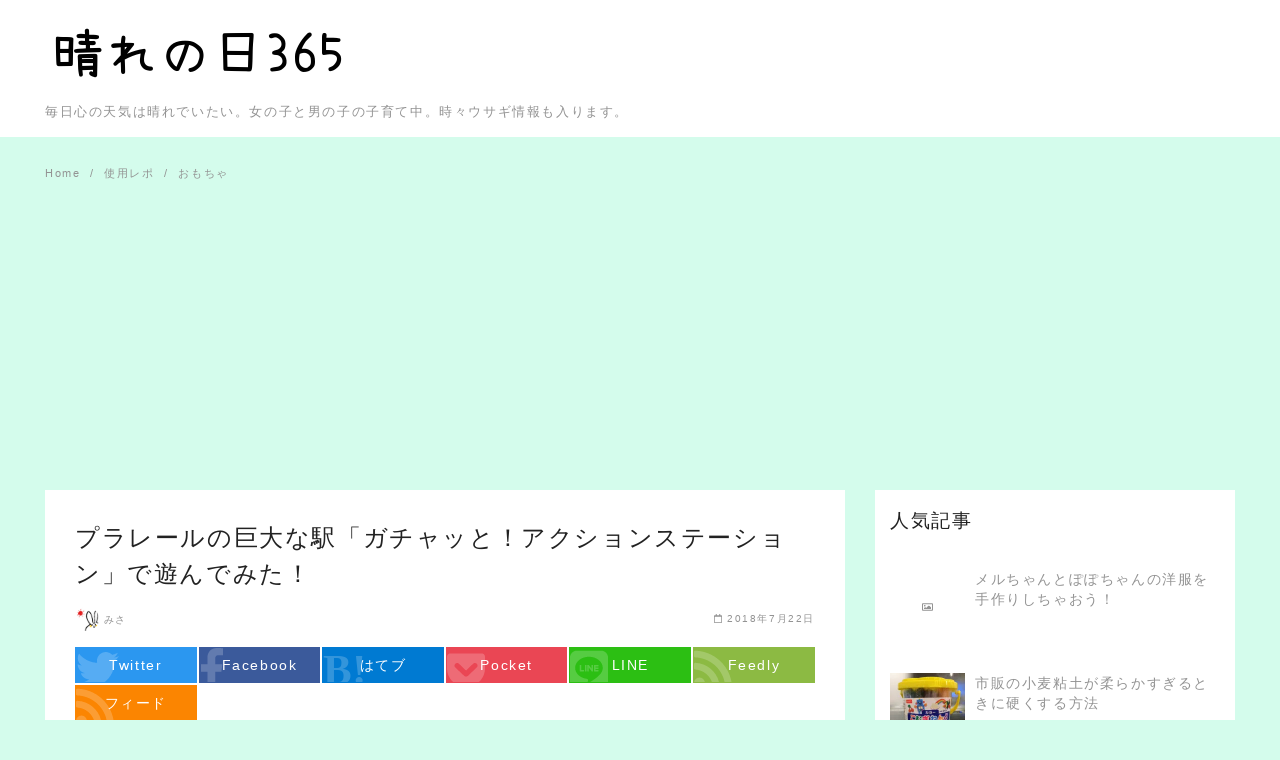

--- FILE ---
content_type: text/html; charset=UTF-8
request_url: https://hare-nohi365.com/%E3%83%97%E3%83%A9%E3%83%AC%E3%83%BC%E3%83%AB%E3%81%AE%E5%B7%A8%E5%A4%A7%E3%81%AA%E9%A7%85%E3%80%8C%E3%82%AC%E3%83%81%E3%83%A3%E3%83%83%E3%81%A8%EF%BC%81%E3%82%A2%E3%82%AF%E3%82%B7%E3%83%A7%E3%83%B3/
body_size: 24079
content:
<!DOCTYPE html>
<html lang="ja">
<head prefix="og: http://ogp.me/ns# fb: http://ogp.me/ns/fb# article: http://ogp.me/ns/article#">
<meta charset="UTF-8">
<meta name="viewport" content="width=device-width, initial-scale=1.0">
<meta http-equiv="X-UA-Compatible" content="IE=edge">
<meta name="format-detection" content="telephone=no" />
<title>プラレールの巨大な駅「ガチャッと！アクションステーション」で遊んでみた！ &#8211; 晴れの日365</title>
<meta name='robots' content='max-image-preview:large' />
<link rel='dns-prefetch' href='//static.addtoany.com' />
<link rel='dns-prefetch' href='//use.fontawesome.com' />
<link rel='dns-prefetch' href='//secure.gravatar.com' />
<link rel='dns-prefetch' href='//stats.wp.com' />
<link rel='dns-prefetch' href='//v0.wordpress.com' />
<link rel='preconnect' href='//i0.wp.com' />
<link rel="alternate" type="application/rss+xml" title="晴れの日365 &raquo; フィード" href="https://hare-nohi365.com/feed/" />
<style id='wp-img-auto-sizes-contain-inline-css' type='text/css'>
img:is([sizes=auto i],[sizes^="auto," i]){contain-intrinsic-size:3000px 1500px}
/*# sourceURL=wp-img-auto-sizes-contain-inline-css */
</style>
<link rel='stylesheet' id='jetpack_related-posts-css' href='https://hare-nohi365.com/wp-content/plugins/jetpack/modules/related-posts/related-posts.css?ver=20240116'  media='all' />
<style id='wp-block-library-inline-css' type='text/css'>
:root{--wp-block-synced-color:#7a00df;--wp-block-synced-color--rgb:122,0,223;--wp-bound-block-color:var(--wp-block-synced-color);--wp-editor-canvas-background:#ddd;--wp-admin-theme-color:#007cba;--wp-admin-theme-color--rgb:0,124,186;--wp-admin-theme-color-darker-10:#006ba1;--wp-admin-theme-color-darker-10--rgb:0,107,160.5;--wp-admin-theme-color-darker-20:#005a87;--wp-admin-theme-color-darker-20--rgb:0,90,135;--wp-admin-border-width-focus:2px}@media (min-resolution:192dpi){:root{--wp-admin-border-width-focus:1.5px}}.wp-element-button{cursor:pointer}:root .has-very-light-gray-background-color{background-color:#eee}:root .has-very-dark-gray-background-color{background-color:#313131}:root .has-very-light-gray-color{color:#eee}:root .has-very-dark-gray-color{color:#313131}:root .has-vivid-green-cyan-to-vivid-cyan-blue-gradient-background{background:linear-gradient(135deg,#00d084,#0693e3)}:root .has-purple-crush-gradient-background{background:linear-gradient(135deg,#34e2e4,#4721fb 50%,#ab1dfe)}:root .has-hazy-dawn-gradient-background{background:linear-gradient(135deg,#faaca8,#dad0ec)}:root .has-subdued-olive-gradient-background{background:linear-gradient(135deg,#fafae1,#67a671)}:root .has-atomic-cream-gradient-background{background:linear-gradient(135deg,#fdd79a,#004a59)}:root .has-nightshade-gradient-background{background:linear-gradient(135deg,#330968,#31cdcf)}:root .has-midnight-gradient-background{background:linear-gradient(135deg,#020381,#2874fc)}:root{--wp--preset--font-size--normal:16px;--wp--preset--font-size--huge:42px}.has-regular-font-size{font-size:1em}.has-larger-font-size{font-size:2.625em}.has-normal-font-size{font-size:var(--wp--preset--font-size--normal)}.has-huge-font-size{font-size:var(--wp--preset--font-size--huge)}.has-text-align-center{text-align:center}.has-text-align-left{text-align:left}.has-text-align-right{text-align:right}.has-fit-text{white-space:nowrap!important}#end-resizable-editor-section{display:none}.aligncenter{clear:both}.items-justified-left{justify-content:flex-start}.items-justified-center{justify-content:center}.items-justified-right{justify-content:flex-end}.items-justified-space-between{justify-content:space-between}.screen-reader-text{border:0;clip-path:inset(50%);height:1px;margin:-1px;overflow:hidden;padding:0;position:absolute;width:1px;word-wrap:normal!important}.screen-reader-text:focus{background-color:#ddd;clip-path:none;color:#444;display:block;font-size:1em;height:auto;left:5px;line-height:normal;padding:15px 23px 14px;text-decoration:none;top:5px;width:auto;z-index:100000}html :where(.has-border-color){border-style:solid}html :where([style*=border-top-color]){border-top-style:solid}html :where([style*=border-right-color]){border-right-style:solid}html :where([style*=border-bottom-color]){border-bottom-style:solid}html :where([style*=border-left-color]){border-left-style:solid}html :where([style*=border-width]){border-style:solid}html :where([style*=border-top-width]){border-top-style:solid}html :where([style*=border-right-width]){border-right-style:solid}html :where([style*=border-bottom-width]){border-bottom-style:solid}html :where([style*=border-left-width]){border-left-style:solid}html :where(img[class*=wp-image-]){height:auto;max-width:100%}:where(figure){margin:0 0 1em}html :where(.is-position-sticky){--wp-admin--admin-bar--position-offset:var(--wp-admin--admin-bar--height,0px)}@media screen and (max-width:600px){html :where(.is-position-sticky){--wp-admin--admin-bar--position-offset:0px}}

/*# sourceURL=wp-block-library-inline-css */
</style><style id='global-styles-inline-css' type='text/css'>
:root{--wp--preset--aspect-ratio--square: 1;--wp--preset--aspect-ratio--4-3: 4/3;--wp--preset--aspect-ratio--3-4: 3/4;--wp--preset--aspect-ratio--3-2: 3/2;--wp--preset--aspect-ratio--2-3: 2/3;--wp--preset--aspect-ratio--16-9: 16/9;--wp--preset--aspect-ratio--9-16: 9/16;--wp--preset--color--black: #000000;--wp--preset--color--cyan-bluish-gray: #abb8c3;--wp--preset--color--white: #ffffff;--wp--preset--color--pale-pink: #f78da7;--wp--preset--color--vivid-red: #cf2e2e;--wp--preset--color--luminous-vivid-orange: #ff6900;--wp--preset--color--luminous-vivid-amber: #fcb900;--wp--preset--color--light-green-cyan: #7bdcb5;--wp--preset--color--vivid-green-cyan: #00d084;--wp--preset--color--pale-cyan-blue: #8ed1fc;--wp--preset--color--vivid-cyan-blue: #0693e3;--wp--preset--color--vivid-purple: #9b51e0;--wp--preset--gradient--vivid-cyan-blue-to-vivid-purple: linear-gradient(135deg,rgb(6,147,227) 0%,rgb(155,81,224) 100%);--wp--preset--gradient--light-green-cyan-to-vivid-green-cyan: linear-gradient(135deg,rgb(122,220,180) 0%,rgb(0,208,130) 100%);--wp--preset--gradient--luminous-vivid-amber-to-luminous-vivid-orange: linear-gradient(135deg,rgb(252,185,0) 0%,rgb(255,105,0) 100%);--wp--preset--gradient--luminous-vivid-orange-to-vivid-red: linear-gradient(135deg,rgb(255,105,0) 0%,rgb(207,46,46) 100%);--wp--preset--gradient--very-light-gray-to-cyan-bluish-gray: linear-gradient(135deg,rgb(238,238,238) 0%,rgb(169,184,195) 100%);--wp--preset--gradient--cool-to-warm-spectrum: linear-gradient(135deg,rgb(74,234,220) 0%,rgb(151,120,209) 20%,rgb(207,42,186) 40%,rgb(238,44,130) 60%,rgb(251,105,98) 80%,rgb(254,248,76) 100%);--wp--preset--gradient--blush-light-purple: linear-gradient(135deg,rgb(255,206,236) 0%,rgb(152,150,240) 100%);--wp--preset--gradient--blush-bordeaux: linear-gradient(135deg,rgb(254,205,165) 0%,rgb(254,45,45) 50%,rgb(107,0,62) 100%);--wp--preset--gradient--luminous-dusk: linear-gradient(135deg,rgb(255,203,112) 0%,rgb(199,81,192) 50%,rgb(65,88,208) 100%);--wp--preset--gradient--pale-ocean: linear-gradient(135deg,rgb(255,245,203) 0%,rgb(182,227,212) 50%,rgb(51,167,181) 100%);--wp--preset--gradient--electric-grass: linear-gradient(135deg,rgb(202,248,128) 0%,rgb(113,206,126) 100%);--wp--preset--gradient--midnight: linear-gradient(135deg,rgb(2,3,129) 0%,rgb(40,116,252) 100%);--wp--preset--font-size--small: 13px;--wp--preset--font-size--medium: 20px;--wp--preset--font-size--large: 36px;--wp--preset--font-size--x-large: 42px;--wp--preset--spacing--20: 0.44rem;--wp--preset--spacing--30: 0.67rem;--wp--preset--spacing--40: 1rem;--wp--preset--spacing--50: 1.5rem;--wp--preset--spacing--60: 2.25rem;--wp--preset--spacing--70: 3.38rem;--wp--preset--spacing--80: 5.06rem;--wp--preset--shadow--natural: 6px 6px 9px rgba(0, 0, 0, 0.2);--wp--preset--shadow--deep: 12px 12px 50px rgba(0, 0, 0, 0.4);--wp--preset--shadow--sharp: 6px 6px 0px rgba(0, 0, 0, 0.2);--wp--preset--shadow--outlined: 6px 6px 0px -3px rgb(255, 255, 255), 6px 6px rgb(0, 0, 0);--wp--preset--shadow--crisp: 6px 6px 0px rgb(0, 0, 0);}:where(.is-layout-flex){gap: 0.5em;}:where(.is-layout-grid){gap: 0.5em;}body .is-layout-flex{display: flex;}.is-layout-flex{flex-wrap: wrap;align-items: center;}.is-layout-flex > :is(*, div){margin: 0;}body .is-layout-grid{display: grid;}.is-layout-grid > :is(*, div){margin: 0;}:where(.wp-block-columns.is-layout-flex){gap: 2em;}:where(.wp-block-columns.is-layout-grid){gap: 2em;}:where(.wp-block-post-template.is-layout-flex){gap: 1.25em;}:where(.wp-block-post-template.is-layout-grid){gap: 1.25em;}.has-black-color{color: var(--wp--preset--color--black) !important;}.has-cyan-bluish-gray-color{color: var(--wp--preset--color--cyan-bluish-gray) !important;}.has-white-color{color: var(--wp--preset--color--white) !important;}.has-pale-pink-color{color: var(--wp--preset--color--pale-pink) !important;}.has-vivid-red-color{color: var(--wp--preset--color--vivid-red) !important;}.has-luminous-vivid-orange-color{color: var(--wp--preset--color--luminous-vivid-orange) !important;}.has-luminous-vivid-amber-color{color: var(--wp--preset--color--luminous-vivid-amber) !important;}.has-light-green-cyan-color{color: var(--wp--preset--color--light-green-cyan) !important;}.has-vivid-green-cyan-color{color: var(--wp--preset--color--vivid-green-cyan) !important;}.has-pale-cyan-blue-color{color: var(--wp--preset--color--pale-cyan-blue) !important;}.has-vivid-cyan-blue-color{color: var(--wp--preset--color--vivid-cyan-blue) !important;}.has-vivid-purple-color{color: var(--wp--preset--color--vivid-purple) !important;}.has-black-background-color{background-color: var(--wp--preset--color--black) !important;}.has-cyan-bluish-gray-background-color{background-color: var(--wp--preset--color--cyan-bluish-gray) !important;}.has-white-background-color{background-color: var(--wp--preset--color--white) !important;}.has-pale-pink-background-color{background-color: var(--wp--preset--color--pale-pink) !important;}.has-vivid-red-background-color{background-color: var(--wp--preset--color--vivid-red) !important;}.has-luminous-vivid-orange-background-color{background-color: var(--wp--preset--color--luminous-vivid-orange) !important;}.has-luminous-vivid-amber-background-color{background-color: var(--wp--preset--color--luminous-vivid-amber) !important;}.has-light-green-cyan-background-color{background-color: var(--wp--preset--color--light-green-cyan) !important;}.has-vivid-green-cyan-background-color{background-color: var(--wp--preset--color--vivid-green-cyan) !important;}.has-pale-cyan-blue-background-color{background-color: var(--wp--preset--color--pale-cyan-blue) !important;}.has-vivid-cyan-blue-background-color{background-color: var(--wp--preset--color--vivid-cyan-blue) !important;}.has-vivid-purple-background-color{background-color: var(--wp--preset--color--vivid-purple) !important;}.has-black-border-color{border-color: var(--wp--preset--color--black) !important;}.has-cyan-bluish-gray-border-color{border-color: var(--wp--preset--color--cyan-bluish-gray) !important;}.has-white-border-color{border-color: var(--wp--preset--color--white) !important;}.has-pale-pink-border-color{border-color: var(--wp--preset--color--pale-pink) !important;}.has-vivid-red-border-color{border-color: var(--wp--preset--color--vivid-red) !important;}.has-luminous-vivid-orange-border-color{border-color: var(--wp--preset--color--luminous-vivid-orange) !important;}.has-luminous-vivid-amber-border-color{border-color: var(--wp--preset--color--luminous-vivid-amber) !important;}.has-light-green-cyan-border-color{border-color: var(--wp--preset--color--light-green-cyan) !important;}.has-vivid-green-cyan-border-color{border-color: var(--wp--preset--color--vivid-green-cyan) !important;}.has-pale-cyan-blue-border-color{border-color: var(--wp--preset--color--pale-cyan-blue) !important;}.has-vivid-cyan-blue-border-color{border-color: var(--wp--preset--color--vivid-cyan-blue) !important;}.has-vivid-purple-border-color{border-color: var(--wp--preset--color--vivid-purple) !important;}.has-vivid-cyan-blue-to-vivid-purple-gradient-background{background: var(--wp--preset--gradient--vivid-cyan-blue-to-vivid-purple) !important;}.has-light-green-cyan-to-vivid-green-cyan-gradient-background{background: var(--wp--preset--gradient--light-green-cyan-to-vivid-green-cyan) !important;}.has-luminous-vivid-amber-to-luminous-vivid-orange-gradient-background{background: var(--wp--preset--gradient--luminous-vivid-amber-to-luminous-vivid-orange) !important;}.has-luminous-vivid-orange-to-vivid-red-gradient-background{background: var(--wp--preset--gradient--luminous-vivid-orange-to-vivid-red) !important;}.has-very-light-gray-to-cyan-bluish-gray-gradient-background{background: var(--wp--preset--gradient--very-light-gray-to-cyan-bluish-gray) !important;}.has-cool-to-warm-spectrum-gradient-background{background: var(--wp--preset--gradient--cool-to-warm-spectrum) !important;}.has-blush-light-purple-gradient-background{background: var(--wp--preset--gradient--blush-light-purple) !important;}.has-blush-bordeaux-gradient-background{background: var(--wp--preset--gradient--blush-bordeaux) !important;}.has-luminous-dusk-gradient-background{background: var(--wp--preset--gradient--luminous-dusk) !important;}.has-pale-ocean-gradient-background{background: var(--wp--preset--gradient--pale-ocean) !important;}.has-electric-grass-gradient-background{background: var(--wp--preset--gradient--electric-grass) !important;}.has-midnight-gradient-background{background: var(--wp--preset--gradient--midnight) !important;}.has-small-font-size{font-size: var(--wp--preset--font-size--small) !important;}.has-medium-font-size{font-size: var(--wp--preset--font-size--medium) !important;}.has-large-font-size{font-size: var(--wp--preset--font-size--large) !important;}.has-x-large-font-size{font-size: var(--wp--preset--font-size--x-large) !important;}
/*# sourceURL=global-styles-inline-css */
</style>

<style id='classic-theme-styles-inline-css' type='text/css'>
/*! This file is auto-generated */
.wp-block-button__link{color:#fff;background-color:#32373c;border-radius:9999px;box-shadow:none;text-decoration:none;padding:calc(.667em + 2px) calc(1.333em + 2px);font-size:1.125em}.wp-block-file__button{background:#32373c;color:#fff;text-decoration:none}
/*# sourceURL=/wp-includes/css/classic-themes.min.css */
</style>
<link rel='stylesheet' id='ys-style-full-css' href='https://hare-nohi365.com/wp-content/themes/ystandard/css/ys-style-full.min.css?ver=2.16.0'  media='all' />
<style id='ys-style-full-inline-css' type='text/css'>
body{background-color:#d4fcec;color:#222222;}.color__font-main{color:#222222;}.color__bg-main{background-color:#222222;}.color__font-sub,input:placeholder-shown,.sidebar .widget_recent_entries a:not(:hover),.sidebar .widget_categories a:not(:hover),.sidebar .widget_archive a:not(:hover),.sidebar .widget_nav_menu a:not(:hover),.sidebar .widget_pages a:not(:hover),.sidebar .widget_meta a:not(:hover),.sidebar .widget_calendar a:not(:hover),.sidebar .widget_ys_ranking a:not(:hover),.sidebar .widget_ys_taxonomy_posts a:not(:hover){color:#939393;}input::-webkit-input-placeholder{color:#939393;}input:-ms-input-placeholder{color:#939393;}input::-moz-placeholder{color:#939393;}.search-field{border-color:#939393;}.color__site-header{background-color:#ffffff;}.color__site-header,.color__site-title, .color__site-title:hover{color:#222222;}.color__site-dscr{color:#939393;}@media screen and (max-width: 959px) {.color__nav-bg--sp{background-color:#292b2c;}.color__nav-font--sp{color:#ffffff;}.global-nav__btn span{background-color:#292b2c;}#header__nav-toggle:checked~.global-nav__btn span{background-color:#ffffff;}}@media screen and (min-width: 960px) {.color__nav-bg--pc,.global-nav__sub-menu li{background-color:#ffffff;}.color__nav-font--pc{color:#939393;}.global-nav__item:not(.menu-item-has-children):hover{border-bottom:1px solid #939393;}}.site__footer{background-color:#ffc1b2;}.site__footer,.site__footer a, .site__footer a:hover{color:#ffffff;}.footer-sns__link{background-color:rgba(255,255,255,0.3);}.footer-sns__link:hover{background-color:rgba(255,255,255,0.5);}
/*# sourceURL=ys-style-full-inline-css */
</style>
<link rel='stylesheet' id='ys-style-block-css' href='https://hare-nohi365.com/wp-content/themes/ystandard/css/ys-wp-blocks.min.css?ver=2.16.0'  media='all' />
<link rel='stylesheet' id='ys-style-use-bgc-css' href='https://hare-nohi365.com/wp-content/themes/ystandard/css/ys-use-bgc.min.css?ver=2.16.0'  media='all' />
<link rel='stylesheet' id='style-css-css' href='https://hare-nohi365.com/wp-content/themes/ystandard-child/style.css?ver=2.16.0'  media='all' />
<link rel='stylesheet' id='jetpack-subscriptions-css' href='https://hare-nohi365.com/wp-content/plugins/jetpack/_inc/build/subscriptions/subscriptions.min.css?ver=15.3.1'  media='all' />
<link rel='stylesheet' id='addtoany-css' href='https://hare-nohi365.com/wp-content/plugins/add-to-any/addtoany.min.css?ver=1.16'  media='all' />
<script type="text/javascript" id="jetpack_related-posts-js-extra">
/* <![CDATA[ */
var related_posts_js_options = {"post_heading":"h4"};
//# sourceURL=jetpack_related-posts-js-extra
/* ]]> */
</script>
<script  src="https://hare-nohi365.com/wp-content/plugins/jetpack/_inc/build/related-posts/related-posts.min.js?ver=20240116" id="jetpack_related-posts-js"></script>
<script  id="addtoany-core-js-before">
/* <![CDATA[ */
window.a2a_config=window.a2a_config||{};a2a_config.callbacks=[];a2a_config.overlays=[];a2a_config.templates={};a2a_localize = {
	Share: "共有",
	Save: "ブックマーク",
	Subscribe: "購読",
	Email: "メール",
	Bookmark: "ブックマーク",
	ShowAll: "すべて表示する",
	ShowLess: "小さく表示する",
	FindServices: "サービスを探す",
	FindAnyServiceToAddTo: "追加するサービスを今すぐ探す",
	PoweredBy: "Powered by",
	ShareViaEmail: "メールでシェアする",
	SubscribeViaEmail: "メールで購読する",
	BookmarkInYourBrowser: "ブラウザにブックマーク",
	BookmarkInstructions: "このページをブックマークするには、 Ctrl+D または \u2318+D を押下。",
	AddToYourFavorites: "お気に入りに追加",
	SendFromWebOrProgram: "任意のメールアドレスまたはメールプログラムから送信",
	EmailProgram: "メールプログラム",
	More: "詳細&#8230;",
	ThanksForSharing: "共有ありがとうございます !",
	ThanksForFollowing: "フォローありがとうございます !"
};


//# sourceURL=addtoany-core-js-before
/* ]]> */
</script>
<script  defer src="https://static.addtoany.com/menu/page.js" id="addtoany-core-js"></script>
<script  src="https://hare-nohi365.com/wp-includes/js/jquery/jquery.min.js?ver=3.7.1" id="jquery-core-js"></script>
<script  src="https://hare-nohi365.com/wp-includes/js/jquery/jquery-migrate.min.js?ver=3.4.1" id="jquery-migrate-js"></script>
<script  defer src="https://hare-nohi365.com/wp-content/plugins/add-to-any/addtoany.min.js?ver=1.1" id="addtoany-jquery-js"></script>
<link rel="EditURI" type="application/rsd+xml" title="RSD" href="https://hare-nohi365.com/xmlrpc.php?rsd" />
<link rel='shortlink' href='https://wp.me/p9yDk3-sv' />
	<style>img#wpstats{display:none}</style>
		<link rel="canonical" href="https://hare-nohi365.com/%e3%83%97%e3%83%a9%e3%83%ac%e3%83%bc%e3%83%ab%e3%81%ae%e5%b7%a8%e5%a4%a7%e3%81%aa%e9%a7%85%e3%80%8c%e3%82%ac%e3%83%81%e3%83%a3%e3%83%83%e3%81%a8%ef%bc%81%e3%82%a2%e3%82%af%e3%82%b7%e3%83%a7%e3%83%b3/">
<meta property="og:site_name" content="晴れの日365" />
<meta property="og:locale" content="ja_JP" />
<meta property="og:type" content="article" />
<meta property="og:title" content="プラレールの巨大な駅「ガチャッと！アクションステーション」で遊んでみた！" />
<meta property="og:description" content="今月、3歳の誕生日を迎えた息子の誕生日プレゼントにプラレールアイテムをプレゼント。 プラレールはシンプルな物しか持っていないので、いろいろとギミックがあるのが遊" />
<meta property="og:image" content="https://i0.wp.com/hare-nohi365.com/wp-content/uploads/2018/07/img_7274.jpg?fit=854%2C640&ssl=1" />
<meta property="og:url" content="https://hare-nohi365.com/%e3%83%97%e3%83%a9%e3%83%ac%e3%83%bc%e3%83%ab%e3%81%ae%e5%b7%a8%e5%a4%a7%e3%81%aa%e9%a7%85%e3%80%8c%e3%82%ac%e3%83%81%e3%83%a3%e3%83%83%e3%81%a8%ef%bc%81%e3%82%a2%e3%82%af%e3%82%b7%e3%83%a7%e3%83%b3/" />
<meta name="twitter:card" content="summary_large_image" />
<meta name="twitter:title" content="プラレールの巨大な駅「ガチャッと！アクションステーション」で遊んでみた！" />
<meta name="twitter:description" content="今月、3歳の誕生日を迎えた息子の誕生日プレゼントにプラレールアイテムをプレゼント。 プラレールはシンプルな物しか持っていないので、いろいろとギミックがあるのが遊" />
<meta name="twitter:image" content="https://i0.wp.com/hare-nohi365.com/wp-content/uploads/2018/07/img_7274.jpg?fit=854%2C640&ssl=1" />

<!-- Jetpack Open Graph Tags -->
<meta property="og:type" content="article" />
<meta property="og:title" content="プラレールの巨大な駅「ガチャッと！アクションステーション」で遊んでみた！" />
<meta property="og:url" content="https://hare-nohi365.com/%e3%83%97%e3%83%a9%e3%83%ac%e3%83%bc%e3%83%ab%e3%81%ae%e5%b7%a8%e5%a4%a7%e3%81%aa%e9%a7%85%e3%80%8c%e3%82%ac%e3%83%81%e3%83%a3%e3%83%83%e3%81%a8%ef%bc%81%e3%82%a2%e3%82%af%e3%82%b7%e3%83%a7%e3%83%b3/" />
<meta property="og:description" content="今月、3歳の誕生日を迎えた息子の誕生日プレゼントにプラレールアイテムをプレゼント。 プラレールはシンプルな物し&hellip;" />
<meta property="article:published_time" content="2018-07-22T13:28:32+00:00" />
<meta property="article:modified_time" content="2018-07-20T13:42:22+00:00" />
<meta property="og:site_name" content="晴れの日365" />
<meta property="og:image" content="https://i0.wp.com/hare-nohi365.com/wp-content/uploads/2018/07/img_7274.jpg?fit=854%2C640&#038;ssl=1" />
<meta property="og:image:width" content="854" />
<meta property="og:image:height" content="640" />
<meta property="og:image:alt" content="" />
<meta property="og:locale" content="ja_JP" />
<meta name="twitter:text:title" content="プラレールの巨大な駅「ガチャッと！アクションステーション」で遊んでみた！" />
<meta name="twitter:image" content="https://i0.wp.com/hare-nohi365.com/wp-content/uploads/2018/07/img_7274.jpg?fit=854%2C640&#038;ssl=1&#038;w=640" />
<meta name="twitter:card" content="summary_large_image" />

<!-- End Jetpack Open Graph Tags -->
<link rel="icon" href="https://i0.wp.com/hare-nohi365.com/wp-content/uploads/2018/01/cropped-9169df0f1f3664a0542f799770fcd63d-1.jpg?fit=32%2C32&#038;ssl=1" sizes="32x32" />
<link rel="icon" href="https://i0.wp.com/hare-nohi365.com/wp-content/uploads/2018/01/cropped-9169df0f1f3664a0542f799770fcd63d-1.jpg?fit=192%2C192&#038;ssl=1" sizes="192x192" />
<script async src="https://www.googletagmanager.com/gtag/js?id=UA-120559728-1"></script>
<script>
window.dataLayer = window.dataLayer || [];
function gtag(){dataLayer.push(arguments);}
gtag('js', new Date());
gtag('config', 'UA-120559728-1', {'useAmpClientId': true});
</script><script async src="//pagead2.googlesyndication.com/pagead/js/adsbygoogle.js"></script>
<script>
     (adsbygoogle = window.adsbygoogle || []).push({
          google_ad_client: "ca-pub-1227335768419598",
          enable_page_level_ads: true
     });
</script><link rel='stylesheet' id='jetpack-swiper-library-css' href='https://hare-nohi365.com/wp-content/plugins/jetpack/_inc/blocks/swiper.css?ver=15.3.1'  media='all' />
<link rel='stylesheet' id='jetpack-carousel-css' href='https://hare-nohi365.com/wp-content/plugins/jetpack/modules/carousel/jetpack-carousel.css?ver=15.3.1'  media='all' />
</head>
<!-- head -->
<body class="wp-singular post-template-default single single-post postid-1767 single-format-standard wp-custom-logo wp-theme-ystandard wp-child-theme-ystandard-child ystandard ystd no-amp">
<div id="page" class="site">
	<a class="skip-link screen-reader-text" href="#content">Skip to content</a>
	<header id="masthead" class="header site-header color__site-header">
				<div class="header__container container">
			<div class="header--1row">
				<div class="site-branding header__branding">
					<div class="site-title header__title color__site-title clear-headline"><a href="https://hare-nohi365.com/" rel="home"><img width="306" height="86" src="https://i0.wp.com/hare-nohi365.com/wp-content/uploads/2018/01/cropped-cropped-freefont_logo_sp-setofont.png?fit=306%2C86&amp;ssl=1" class="custom-logo" alt="晴れの日365" decoding="async" srcset="https://i0.wp.com/hare-nohi365.com/wp-content/uploads/2018/01/cropped-cropped-freefont_logo_sp-setofont.png?w=306&amp;ssl=1 306w, https://i0.wp.com/hare-nohi365.com/wp-content/uploads/2018/01/cropped-cropped-freefont_logo_sp-setofont.png?resize=300%2C84&amp;ssl=1 300w" sizes="(max-width: 306px) 100vw, 306px" data-attachment-id="443" data-permalink="https://hare-nohi365.com/cropped-cropped-freefont_logo_sp-setofont-png/" data-orig-file="https://i0.wp.com/hare-nohi365.com/wp-content/uploads/2018/01/cropped-cropped-freefont_logo_sp-setofont.png?fit=306%2C86&amp;ssl=1" data-orig-size="306,86" data-comments-opened="0" data-image-meta="{&quot;aperture&quot;:&quot;0&quot;,&quot;credit&quot;:&quot;&quot;,&quot;camera&quot;:&quot;&quot;,&quot;caption&quot;:&quot;&quot;,&quot;created_timestamp&quot;:&quot;0&quot;,&quot;copyright&quot;:&quot;&quot;,&quot;focal_length&quot;:&quot;0&quot;,&quot;iso&quot;:&quot;0&quot;,&quot;shutter_speed&quot;:&quot;0&quot;,&quot;title&quot;:&quot;&quot;,&quot;orientation&quot;:&quot;0&quot;}" data-image-title="cropped-cropped-freefont_logo_sp-setofont.png" data-image-description="&lt;p&gt;https://hare-nohi365.com/wp-content/uploads/2018/01/cropped-cropped-freefont_logo_sp-setofont.png&lt;/p&gt;
" data-image-caption="" data-medium-file="https://i0.wp.com/hare-nohi365.com/wp-content/uploads/2018/01/cropped-cropped-freefont_logo_sp-setofont.png?fit=300%2C84&amp;ssl=1" data-large-file="https://i0.wp.com/hare-nohi365.com/wp-content/uploads/2018/01/cropped-cropped-freefont_logo_sp-setofont.png?fit=306%2C86&amp;ssl=1" /></a></div><p class="site-description header__dscr color__site-dscr">毎日心の天気は晴れでいたい。女の子と男の子の子育て中。時々ウサギ情報も入ります。</p>				</div><!-- .site-branding -->
				<div class="header__nav">
									</div><!-- .header__nav -->
			</div><!-- .header_row -->
		</div><!-- .header__container -->
			</header><!-- .header .site-header -->
				<div id="content" class="site-content site__content">
	<div id="breadcrumbs" class="breadcrumbs">
	<div class="container">
		<ol class="breadcrumbs__list list-style--none color__font-sub" itemscope itemtype="http://schema.org/BreadcrumbList">
							<li class="breadcrumbs__item" itemprop="itemListElement" itemscope itemtype="http://schema.org/ListItem">
											<a class="color__font-sub" itemscope itemtype="http://schema.org/Thing" itemprop="item" href="https://hare-nohi365.com/">
							<span itemprop="name">Home</span>
						</a>
										<meta itemprop="position" content="1" />
				</li>
							<li class="breadcrumbs__item" itemprop="itemListElement" itemscope itemtype="http://schema.org/ListItem">
											<a class="color__font-sub" itemscope itemtype="http://schema.org/Thing" itemprop="item" href="https://hare-nohi365.com/category/%e4%bd%bf%e7%94%a8%e3%83%ac%e3%83%9d/">
							<span itemprop="name">使用レポ</span>
						</a>
										<meta itemprop="position" content="2" />
				</li>
							<li class="breadcrumbs__item" itemprop="itemListElement" itemscope itemtype="http://schema.org/ListItem">
											<a class="color__font-sub" itemscope itemtype="http://schema.org/Thing" itemprop="item" href="https://hare-nohi365.com/category/%e4%bd%bf%e7%94%a8%e3%83%ac%e3%83%9d/%e3%81%8a%e3%82%82%e3%81%a1%e3%82%83/">
							<span itemprop="name">おもちゃ</span>
						</a>
										<meta itemprop="position" content="3" />
				</li>
					</ol>
	</div><!-- .container -->
</div><!-- #breadcrumbs.breadcrumbs --><div class="container">
	<div class="content-area content__wrap">
		<main id="main" class="site-main content__main">
							<article id="post-1767" class="post-1767 post type-post status-publish format-standard has-post-thumbnail hentry category-18 tag-123">
		<header class="entry-header entry__header">
			<h1 class="entry-title entry__title">プラレールの巨大な駅「ガチャッと！アクションステーション」で遊んでみた！</h1>			<div class="entry-meta entry__meta flex flex--j-between flex--a-center color__font-sub">
	<div class="entry__author">
	<figure class="entry__author-figure">
		<img class="author__img" src="https://hare-nohi365.com/wp-content/uploads/2018/01/9169df0f1f3664a0542f799770fcd63d.jpg" alt="みさ" width="24" height="24"  />	</figure>
	<p class="entry__author-name color__font-sub"><span class="vcard author"><a class="url fn author__link" href="https://hare-nohi365.com/author/harenohi365/">みさ</a></span></p>
</div><!-- .entry-list__author -->	<div class="entry__date">
					<span class="entry__published"><i class="far fa-calendar entry__date-icon"></i><time class="updated" datetime="2018-07-22">2018年7月22日</time></span>
	</div><!-- .entry__date --></div><!-- .entry-meta -->	<aside class="share-btn">
		<ul class="share-btn__list list-style--none flex-wrap">
							<li class="share-btn__item">
					<a class="share-btn__link sns__btn--twitter" href="http://twitter.com/share?text=%E3%83%97%E3%83%A9%E3%83%AC%E3%83%BC%E3%83%AB%E3%81%AE%E5%B7%A8%E5%A4%A7%E3%81%AA%E9%A7%85%E3%80%8C%E3%82%AC%E3%83%81%E3%83%A3%E3%83%83%E3%81%A8%EF%BC%81%E3%82%A2%E3%82%AF%E3%82%B7%E3%83%A7%E3%83%B3%E3%82%B9%E3%83%86%E3%83%BC%E3%82%B7%E3%83%A7%E3%83%B3%E3%80%8D%E3%81%A7%E9%81%8A%E3%82%93%E3%81%A7%E3%81%BF%E3%81%9F%EF%BC%81+-+%E6%99%B4%E3%82%8C%E3%81%AE%E6%97%A5365&url=https%3A%2F%2Fhare-nohi365.com%2F%25e3%2583%2597%25e3%2583%25a9%25e3%2583%25ac%25e3%2583%25bc%25e3%2583%25ab%25e3%2581%25ae%25e5%25b7%25a8%25e5%25a4%25a7%25e3%2581%25aa%25e9%25a7%2585%25e3%2580%258c%25e3%2582%25ac%25e3%2583%2581%25e3%2583%25a3%25e3%2583%2583%25e3%2581%25a8%25ef%25bc%2581%25e3%2582%25a2%25e3%2582%25af%25e3%2582%25b7%25e3%2583%25a7%25e3%2583%25b3%2F" target="_blank" rel="nofollow"><i class="fab fa-twitter share-btn__icon" aria-hidden="true"></i><span class="share-btn__text">Twitter</span></a>
				</li>
							<li class="share-btn__item">
					<a class="share-btn__link sns__btn--facebook" href="https://www.facebook.com/sharer.php?src=bm&u=https%3A%2F%2Fhare-nohi365.com%2F%25e3%2583%2597%25e3%2583%25a9%25e3%2583%25ac%25e3%2583%25bc%25e3%2583%25ab%25e3%2581%25ae%25e5%25b7%25a8%25e5%25a4%25a7%25e3%2581%25aa%25e9%25a7%2585%25e3%2580%258c%25e3%2582%25ac%25e3%2583%2581%25e3%2583%25a3%25e3%2583%2583%25e3%2581%25a8%25ef%25bc%2581%25e3%2582%25a2%25e3%2582%25af%25e3%2582%25b7%25e3%2583%25a7%25e3%2583%25b3%2F&t%20=%E3%83%97%E3%83%A9%E3%83%AC%E3%83%BC%E3%83%AB%E3%81%AE%E5%B7%A8%E5%A4%A7%E3%81%AA%E9%A7%85%E3%80%8C%E3%82%AC%E3%83%81%E3%83%A3%E3%83%83%E3%81%A8%EF%BC%81%E3%82%A2%E3%82%AF%E3%82%B7%E3%83%A7%E3%83%B3%E3%82%B9%E3%83%86%E3%83%BC%E3%82%B7%E3%83%A7%E3%83%B3%E3%80%8D%E3%81%A7%E9%81%8A%E3%82%93%E3%81%A7%E3%81%BF%E3%81%9F%EF%BC%81+-+%E6%99%B4%E3%82%8C%E3%81%AE%E6%97%A5365" target="_blank" rel="nofollow"><i class="fab fa-facebook-f share-btn__icon" aria-hidden="true"></i><span class="share-btn__text">Facebook</span></a>
				</li>
							<li class="share-btn__item">
					<a class="share-btn__link sns__btn--hatenabookmark" href="https://b.hatena.ne.jp/add?mode=confirm&url=https%3A%2F%2Fhare-nohi365.com%2F%25e3%2583%2597%25e3%2583%25a9%25e3%2583%25ac%25e3%2583%25bc%25e3%2583%25ab%25e3%2581%25ae%25e5%25b7%25a8%25e5%25a4%25a7%25e3%2581%25aa%25e9%25a7%2585%25e3%2580%258c%25e3%2582%25ac%25e3%2583%2581%25e3%2583%25a3%25e3%2583%2583%25e3%2581%25a8%25ef%25bc%2581%25e3%2582%25a2%25e3%2582%25af%25e3%2582%25b7%25e3%2583%25a7%25e3%2583%25b3%2F" target="_blank" rel="nofollow"><i class="ys-icon icon-hatenabookmark share-btn__icon" aria-hidden="true"></i><span class="share-btn__text">はてブ</span></a>
				</li>
							<li class="share-btn__item">
					<a class="share-btn__link sns__btn--pocket" href="https://getpocket.com/edit?url=https%3A%2F%2Fhare-nohi365.com%2F%25e3%2583%2597%25e3%2583%25a9%25e3%2583%25ac%25e3%2583%25bc%25e3%2583%25ab%25e3%2581%25ae%25e5%25b7%25a8%25e5%25a4%25a7%25e3%2581%25aa%25e9%25a7%2585%25e3%2580%258c%25e3%2582%25ac%25e3%2583%2581%25e3%2583%25a3%25e3%2583%2583%25e3%2581%25a8%25ef%25bc%2581%25e3%2582%25a2%25e3%2582%25af%25e3%2582%25b7%25e3%2583%25a7%25e3%2583%25b3%2F&title=%E3%83%97%E3%83%A9%E3%83%AC%E3%83%BC%E3%83%AB%E3%81%AE%E5%B7%A8%E5%A4%A7%E3%81%AA%E9%A7%85%E3%80%8C%E3%82%AC%E3%83%81%E3%83%A3%E3%83%83%E3%81%A8%EF%BC%81%E3%82%A2%E3%82%AF%E3%82%B7%E3%83%A7%E3%83%B3%E3%82%B9%E3%83%86%E3%83%BC%E3%82%B7%E3%83%A7%E3%83%B3%E3%80%8D%E3%81%A7%E9%81%8A%E3%82%93%E3%81%A7%E3%81%BF%E3%81%9F%EF%BC%81+-+%E6%99%B4%E3%82%8C%E3%81%AE%E6%97%A5365" target="_blank" rel="nofollow"><i class="fab fa-get-pocket share-btn__icon" aria-hidden="true"></i><span class="share-btn__text">Pocket</span></a>
				</li>
							<li class="share-btn__item">
					<a class="share-btn__link sns__btn--line" href="https://social-plugins.line.me/lineit/share?url=https%3A%2F%2Fhare-nohi365.com%2F%25e3%2583%2597%25e3%2583%25a9%25e3%2583%25ac%25e3%2583%25bc%25e3%2583%25ab%25e3%2581%25ae%25e5%25b7%25a8%25e5%25a4%25a7%25e3%2581%25aa%25e9%25a7%2585%25e3%2580%258c%25e3%2582%25ac%25e3%2583%2581%25e3%2583%25a3%25e3%2583%2583%25e3%2581%25a8%25ef%25bc%2581%25e3%2582%25a2%25e3%2582%25af%25e3%2582%25b7%25e3%2583%25a7%25e3%2583%25b3%2F" target="_blank" rel="nofollow"><i class="fab fa-line share-btn__icon" aria-hidden="true"></i><span class="share-btn__text">LINE</span></a>
				</li>
							<li class="share-btn__item">
					<a class="share-btn__link sns__btn--feedly" href="https://feedly.com/i/subscription/feed/https%3A%2F%2Fhare-nohi365.com%2Ffeed%2F" target="_blank" rel="nofollow"><i class="fa fa-rss share-btn__icon" aria-hidden="true"></i><span class="share-btn__text">Feedly</span></a>
				</li>
							<li class="share-btn__item">
					<a class="share-btn__link sns__btn--rss" href="https://hare-nohi365.com/feed/" target="_blank" rel="nofollow"><i class="fas fa-rss share-btn__icon" aria-hidden="true"></i><span class="share-btn__text">フィード</span></a>
				</li>
					</ul>
	</aside>
		</header><!-- .entry-header -->
		<div class="entry-content entry__content">
			<p>今月、3歳の誕生日を迎えた息子の誕生日プレゼントにプラレールアイテムをプレゼント。</p>
<p>プラレールはシンプルな物しか持っていないので、いろいろとギミックがあるのが遊べていいかなぁ。と<a href="https://www.amazon.co.jp/exec/obidos/ASIN/B071J6RZY3/harenohi365-22/" target="_blank" rel="noopener">プラレール 今日からぼくが駅長さん! ガチャッと!アクションステーション</a>を選びました。</p>
<h2>かなりの迫力！大きすぎてレールが足りない！！</h2>
<p>とにかく大きいこの駅。</p>
<p>普通の駅と比べるとかなりビッグです（下が普通の駅、上がアクションステーション）⇩</p>
<p><img data-recalc-dims="1" fetchpriority="high" decoding="async" data-attachment-id="1768" data-permalink="https://hare-nohi365.com/%e3%83%97%e3%83%a9%e3%83%ac%e3%83%bc%e3%83%ab%e3%81%ae%e5%b7%a8%e5%a4%a7%e3%81%aa%e9%a7%85%e3%80%8c%e3%82%ac%e3%83%81%e3%83%a3%e3%83%83%e3%81%a8%ef%bc%81%e3%82%a2%e3%82%af%e3%82%b7%e3%83%a7%e3%83%b3/img_7283/" data-orig-file="https://i0.wp.com/hare-nohi365.com/wp-content/uploads/2018/07/img_7283.jpg?fit=854%2C640&amp;ssl=1" data-orig-size="854,640" data-comments-opened="0" data-image-meta="{&quot;aperture&quot;:&quot;0&quot;,&quot;credit&quot;:&quot;&quot;,&quot;camera&quot;:&quot;&quot;,&quot;caption&quot;:&quot;&quot;,&quot;created_timestamp&quot;:&quot;0&quot;,&quot;copyright&quot;:&quot;&quot;,&quot;focal_length&quot;:&quot;0&quot;,&quot;iso&quot;:&quot;0&quot;,&quot;shutter_speed&quot;:&quot;0&quot;,&quot;title&quot;:&quot;&quot;,&quot;orientation&quot;:&quot;1&quot;}" data-image-title="img_7283" data-image-description="" data-image-caption="" data-medium-file="https://i0.wp.com/hare-nohi365.com/wp-content/uploads/2018/07/img_7283.jpg?fit=300%2C225&amp;ssl=1" data-large-file="https://i0.wp.com/hare-nohi365.com/wp-content/uploads/2018/07/img_7283.jpg?fit=854%2C640&amp;ssl=1" class="alignnone size-medium wp-image-1768" src="https://i0.wp.com/hare-nohi365.com/wp-content/uploads/2018/07/img_7283.jpg?resize=300%2C225&#038;ssl=1" alt="" width="300" height="225" srcset="https://i0.wp.com/hare-nohi365.com/wp-content/uploads/2018/07/img_7283.jpg?resize=300%2C225&amp;ssl=1 300w, https://i0.wp.com/hare-nohi365.com/wp-content/uploads/2018/07/img_7283.jpg?resize=768%2C576&amp;ssl=1 768w, https://i0.wp.com/hare-nohi365.com/wp-content/uploads/2018/07/img_7283.jpg?w=854&amp;ssl=1 854w" sizes="(max-width: 300px) 100vw, 300px" /></p>
<p>東京とか横浜とかの都心部の駅って感じで迫力あります。</p>
<p><img data-recalc-dims="1" decoding="async" data-attachment-id="1763" data-permalink="https://hare-nohi365.com/%e3%83%97%e3%83%a9%e3%83%ac%e3%83%bc%e3%83%ab%e3%81%ae%e5%b7%a8%e5%a4%a7%e3%81%aa%e9%a7%85%e3%80%8c%e3%82%ac%e3%83%81%e3%83%a3%e3%83%83%e3%81%a8%ef%bc%81%e3%82%a2%e3%82%af%e3%82%b7%e3%83%a7%e3%83%b3/img_7277/" data-orig-file="https://i0.wp.com/hare-nohi365.com/wp-content/uploads/2018/07/img_7277.jpg?fit=854%2C640&amp;ssl=1" data-orig-size="854,640" data-comments-opened="0" data-image-meta="{&quot;aperture&quot;:&quot;0&quot;,&quot;credit&quot;:&quot;&quot;,&quot;camera&quot;:&quot;&quot;,&quot;caption&quot;:&quot;&quot;,&quot;created_timestamp&quot;:&quot;0&quot;,&quot;copyright&quot;:&quot;&quot;,&quot;focal_length&quot;:&quot;0&quot;,&quot;iso&quot;:&quot;0&quot;,&quot;shutter_speed&quot;:&quot;0&quot;,&quot;title&quot;:&quot;&quot;,&quot;orientation&quot;:&quot;1&quot;}" data-image-title="img_7277" data-image-description="" data-image-caption="" data-medium-file="https://i0.wp.com/hare-nohi365.com/wp-content/uploads/2018/07/img_7277.jpg?fit=300%2C225&amp;ssl=1" data-large-file="https://i0.wp.com/hare-nohi365.com/wp-content/uploads/2018/07/img_7277.jpg?fit=854%2C640&amp;ssl=1" class="alignnone size-medium wp-image-1763" src="https://i0.wp.com/hare-nohi365.com/wp-content/uploads/2018/07/img_7277.jpg?resize=300%2C225&#038;ssl=1" alt="" width="300" height="225" srcset="https://i0.wp.com/hare-nohi365.com/wp-content/uploads/2018/07/img_7277.jpg?resize=300%2C225&amp;ssl=1 300w, https://i0.wp.com/hare-nohi365.com/wp-content/uploads/2018/07/img_7277.jpg?resize=768%2C576&amp;ssl=1 768w, https://i0.wp.com/hare-nohi365.com/wp-content/uploads/2018/07/img_7277.jpg?w=854&amp;ssl=1 854w" sizes="(max-width: 300px) 100vw, 300px" /></p>
<p>最大4つまでレールをつなげることが出来るのですが、家にあるレールの数では全然足らない(;&#8217;∀&#8217;)</p>
<p>どう頑張っても2つしかレール敷けませんでした。。</p>
<p>3番線は上階にあるので、立体的なレイアウトを楽しめますよ。</p>
<p><img data-recalc-dims="1" loading="lazy" decoding="async" data-attachment-id="1758" data-permalink="https://hare-nohi365.com/%e3%83%97%e3%83%a9%e3%83%ac%e3%83%bc%e3%83%ab%e3%81%ae%e5%b7%a8%e5%a4%a7%e3%81%aa%e9%a7%85%e3%80%8c%e3%82%ac%e3%83%81%e3%83%a3%e3%83%83%e3%81%a8%ef%bc%81%e3%82%a2%e3%82%af%e3%82%b7%e3%83%a7%e3%83%b3/img_7282/" data-orig-file="https://i0.wp.com/hare-nohi365.com/wp-content/uploads/2018/07/img_7282.jpg?fit=854%2C640&amp;ssl=1" data-orig-size="854,640" data-comments-opened="0" data-image-meta="{&quot;aperture&quot;:&quot;0&quot;,&quot;credit&quot;:&quot;&quot;,&quot;camera&quot;:&quot;&quot;,&quot;caption&quot;:&quot;&quot;,&quot;created_timestamp&quot;:&quot;0&quot;,&quot;copyright&quot;:&quot;&quot;,&quot;focal_length&quot;:&quot;0&quot;,&quot;iso&quot;:&quot;0&quot;,&quot;shutter_speed&quot;:&quot;0&quot;,&quot;title&quot;:&quot;&quot;,&quot;orientation&quot;:&quot;1&quot;}" data-image-title="img_7282" data-image-description="" data-image-caption="" data-medium-file="https://i0.wp.com/hare-nohi365.com/wp-content/uploads/2018/07/img_7282.jpg?fit=300%2C225&amp;ssl=1" data-large-file="https://i0.wp.com/hare-nohi365.com/wp-content/uploads/2018/07/img_7282.jpg?fit=854%2C640&amp;ssl=1" class="alignnone size-medium wp-image-1758" src="https://i0.wp.com/hare-nohi365.com/wp-content/uploads/2018/07/img_7282.jpg?resize=300%2C225&#038;ssl=1" alt="" width="300" height="225" srcset="https://i0.wp.com/hare-nohi365.com/wp-content/uploads/2018/07/img_7282.jpg?resize=300%2C225&amp;ssl=1 300w, https://i0.wp.com/hare-nohi365.com/wp-content/uploads/2018/07/img_7282.jpg?resize=768%2C576&amp;ssl=1 768w, https://i0.wp.com/hare-nohi365.com/wp-content/uploads/2018/07/img_7282.jpg?w=854&amp;ssl=1 854w" sizes="auto, (max-width: 300px) 100vw, 300px" /></p>
<p>４つレールをつなげると相当大きなレイアウトになるので、複数人で楽しめるのがこの駅のいいところ。</p>
<p>息子も２コ上の姉と一緒に遊んでいます。</p>
<p>が、操作盤が取り合いになるのは仕方ないですね～。</p>
<p>やっぱりみんな、操作レバーをやりたくなる。</p>
<h2>仕掛けがいっぱい！操作してる感がたまらんです(*´ω｀*)</h2>
<p>１，２番線はレバーを操作して、３番線はスライドさせるタイプのレバーで発車操作をすることが出来ます。</p>
<p><img data-recalc-dims="1" loading="lazy" decoding="async" data-attachment-id="1761" data-permalink="https://hare-nohi365.com/%e3%83%97%e3%83%a9%e3%83%ac%e3%83%bc%e3%83%ab%e3%81%ae%e5%b7%a8%e5%a4%a7%e3%81%aa%e9%a7%85%e3%80%8c%e3%82%ac%e3%83%81%e3%83%a3%e3%83%83%e3%81%a8%ef%bc%81%e3%82%a2%e3%82%af%e3%82%b7%e3%83%a7%e3%83%b3/img_7280/" data-orig-file="https://i0.wp.com/hare-nohi365.com/wp-content/uploads/2018/07/img_7280.jpg?fit=854%2C640&amp;ssl=1" data-orig-size="854,640" data-comments-opened="0" data-image-meta="{&quot;aperture&quot;:&quot;0&quot;,&quot;credit&quot;:&quot;&quot;,&quot;camera&quot;:&quot;&quot;,&quot;caption&quot;:&quot;&quot;,&quot;created_timestamp&quot;:&quot;0&quot;,&quot;copyright&quot;:&quot;&quot;,&quot;focal_length&quot;:&quot;0&quot;,&quot;iso&quot;:&quot;0&quot;,&quot;shutter_speed&quot;:&quot;0&quot;,&quot;title&quot;:&quot;&quot;,&quot;orientation&quot;:&quot;1&quot;}" data-image-title="img_7280" data-image-description="" data-image-caption="" data-medium-file="https://i0.wp.com/hare-nohi365.com/wp-content/uploads/2018/07/img_7280.jpg?fit=300%2C225&amp;ssl=1" data-large-file="https://i0.wp.com/hare-nohi365.com/wp-content/uploads/2018/07/img_7280.jpg?fit=854%2C640&amp;ssl=1" class="alignnone size-medium wp-image-1761" src="https://i0.wp.com/hare-nohi365.com/wp-content/uploads/2018/07/img_7280.jpg?resize=300%2C225&#038;ssl=1" alt="" width="300" height="225" srcset="https://i0.wp.com/hare-nohi365.com/wp-content/uploads/2018/07/img_7280.jpg?resize=300%2C225&amp;ssl=1 300w, https://i0.wp.com/hare-nohi365.com/wp-content/uploads/2018/07/img_7280.jpg?resize=768%2C576&amp;ssl=1 768w, https://i0.wp.com/hare-nohi365.com/wp-content/uploads/2018/07/img_7280.jpg?w=854&amp;ssl=1 854w" sizes="auto, (max-width: 300px) 100vw, 300px" /></p>
<p>この１，２番線の発車レバーの操作が、自分が運転している気分になれてかなり楽しい！</p>
<p>「俺が発車してやったぜ！」</p>
<p>みたいな気持ちになれます(∩´∀｀)∩</p>
<p>アナウンスやらドアの音やらが出るボタンも沢山ついていて、遊ぶときはかーなーり賑やか（やかましい）です。</p>
<h2>地味にうれしいポイント</h2>
<h3>・息子的嬉しいポイント</h3>
<p>トミカと一緒に遊べる！</p>
<p><img data-recalc-dims="1" loading="lazy" decoding="async" data-attachment-id="1760" data-permalink="https://hare-nohi365.com/%e3%83%97%e3%83%a9%e3%83%ac%e3%83%bc%e3%83%ab%e3%81%ae%e5%b7%a8%e5%a4%a7%e3%81%aa%e9%a7%85%e3%80%8c%e3%82%ac%e3%83%81%e3%83%a3%e3%83%83%e3%81%a8%ef%bc%81%e3%82%a2%e3%82%af%e3%82%b7%e3%83%a7%e3%83%b3/img_7276/" data-orig-file="https://i0.wp.com/hare-nohi365.com/wp-content/uploads/2018/07/img_7276.jpg?fit=640%2C854&amp;ssl=1" data-orig-size="640,854" data-comments-opened="0" data-image-meta="{&quot;aperture&quot;:&quot;0&quot;,&quot;credit&quot;:&quot;&quot;,&quot;camera&quot;:&quot;&quot;,&quot;caption&quot;:&quot;&quot;,&quot;created_timestamp&quot;:&quot;0&quot;,&quot;copyright&quot;:&quot;&quot;,&quot;focal_length&quot;:&quot;0&quot;,&quot;iso&quot;:&quot;0&quot;,&quot;shutter_speed&quot;:&quot;0&quot;,&quot;title&quot;:&quot;&quot;,&quot;orientation&quot;:&quot;1&quot;}" data-image-title="img_7276" data-image-description="" data-image-caption="" data-medium-file="https://i0.wp.com/hare-nohi365.com/wp-content/uploads/2018/07/img_7276.jpg?fit=225%2C300&amp;ssl=1" data-large-file="https://i0.wp.com/hare-nohi365.com/wp-content/uploads/2018/07/img_7276.jpg?fit=640%2C854&amp;ssl=1" class="alignnone size-medium wp-image-1760" src="https://i0.wp.com/hare-nohi365.com/wp-content/uploads/2018/07/img_7276.jpg?resize=225%2C300&#038;ssl=1" alt="" width="225" height="300" srcset="https://i0.wp.com/hare-nohi365.com/wp-content/uploads/2018/07/img_7276.jpg?resize=225%2C300&amp;ssl=1 225w, https://i0.wp.com/hare-nohi365.com/wp-content/uploads/2018/07/img_7276.jpg?w=640&amp;ssl=1 640w" sizes="auto, (max-width: 225px) 100vw, 225px" /></p>
<p>ロータリーがあるのでトミカとも一緒に遊べます。</p>
<p>どちらかと言うとトミカで遊ぶことが多い息子にはかなりポイント高い！！</p>
<p>ただこのロータリーについている坂道、トミカシステムとつながるのかと思いきや、先端の形が違って繋がらない！</p>
<p><img data-recalc-dims="1" loading="lazy" decoding="async" data-attachment-id="1770" data-permalink="https://hare-nohi365.com/%e3%83%97%e3%83%a9%e3%83%ac%e3%83%bc%e3%83%ab%e3%81%ae%e5%b7%a8%e5%a4%a7%e3%81%aa%e9%a7%85%e3%80%8c%e3%82%ac%e3%83%81%e3%83%a3%e3%83%83%e3%81%a8%ef%bc%81%e3%82%a2%e3%82%af%e3%82%b7%e3%83%a7%e3%83%b3/fdc9629a-0a46-4cd7-98b3-0b53436b9ec2-14742-000009f99dbfe476_file/" data-orig-file="https://i0.wp.com/hare-nohi365.com/wp-content/uploads/2018/07/fdc9629a-0a46-4cd7-98b3-0b53436b9ec2-14742-000009f99dbfe476_file.jpg?fit=2448%2C3264&amp;ssl=1" data-orig-size="2448,3264" data-comments-opened="0" data-image-meta="{&quot;aperture&quot;:&quot;0&quot;,&quot;credit&quot;:&quot;&quot;,&quot;camera&quot;:&quot;&quot;,&quot;caption&quot;:&quot;&quot;,&quot;created_timestamp&quot;:&quot;0&quot;,&quot;copyright&quot;:&quot;&quot;,&quot;focal_length&quot;:&quot;0&quot;,&quot;iso&quot;:&quot;0&quot;,&quot;shutter_speed&quot;:&quot;0&quot;,&quot;title&quot;:&quot;&quot;,&quot;orientation&quot;:&quot;1&quot;}" data-image-title="fdc9629a-0a46-4cd7-98b3-0b53436b9ec2-14742-000009f99dbfe476_file" data-image-description="" data-image-caption="" data-medium-file="https://i0.wp.com/hare-nohi365.com/wp-content/uploads/2018/07/fdc9629a-0a46-4cd7-98b3-0b53436b9ec2-14742-000009f99dbfe476_file.jpg?fit=225%2C300&amp;ssl=1" data-large-file="https://i0.wp.com/hare-nohi365.com/wp-content/uploads/2018/07/fdc9629a-0a46-4cd7-98b3-0b53436b9ec2-14742-000009f99dbfe476_file.jpg?fit=768%2C1024&amp;ssl=1" class="alignnone size-medium wp-image-1770" src="https://i0.wp.com/hare-nohi365.com/wp-content/uploads/2018/07/fdc9629a-0a46-4cd7-98b3-0b53436b9ec2-14742-000009f99dbfe476_file.jpg?resize=225%2C300&#038;ssl=1" alt="" width="225" height="300" srcset="https://i0.wp.com/hare-nohi365.com/wp-content/uploads/2018/07/fdc9629a-0a46-4cd7-98b3-0b53436b9ec2-14742-000009f99dbfe476_file.jpg?resize=225%2C300&amp;ssl=1 225w, https://i0.wp.com/hare-nohi365.com/wp-content/uploads/2018/07/fdc9629a-0a46-4cd7-98b3-0b53436b9ec2-14742-000009f99dbfe476_file.jpg?resize=768%2C1024&amp;ssl=1 768w, https://i0.wp.com/hare-nohi365.com/wp-content/uploads/2018/07/fdc9629a-0a46-4cd7-98b3-0b53436b9ec2-14742-000009f99dbfe476_file.jpg?w=2000&amp;ssl=1 2000w" sizes="auto, (max-width: 225px) 100vw, 225px" /></p>
<p>坂道の部分を手持ちのトミカシステムの坂道に変えたらつなげられました(/・ω・)/</p>
<p><img data-recalc-dims="1" loading="lazy" decoding="async" data-attachment-id="1771" data-permalink="https://hare-nohi365.com/%e3%83%97%e3%83%a9%e3%83%ac%e3%83%bc%e3%83%ab%e3%81%ae%e5%b7%a8%e5%a4%a7%e3%81%aa%e9%a7%85%e3%80%8c%e3%82%ac%e3%83%81%e3%83%a3%e3%83%83%e3%81%a8%ef%bc%81%e3%82%a2%e3%82%af%e3%82%b7%e3%83%a7%e3%83%b3/955819a0-fca3-4a6c-aa44-5b88e591c534-14742-000009f9cf8da076_file/" data-orig-file="https://i0.wp.com/hare-nohi365.com/wp-content/uploads/2018/07/955819a0-fca3-4a6c-aa44-5b88e591c534-14742-000009f9cf8da076_file.jpg?fit=2448%2C3264&amp;ssl=1" data-orig-size="2448,3264" data-comments-opened="0" data-image-meta="{&quot;aperture&quot;:&quot;0&quot;,&quot;credit&quot;:&quot;&quot;,&quot;camera&quot;:&quot;&quot;,&quot;caption&quot;:&quot;&quot;,&quot;created_timestamp&quot;:&quot;0&quot;,&quot;copyright&quot;:&quot;&quot;,&quot;focal_length&quot;:&quot;0&quot;,&quot;iso&quot;:&quot;0&quot;,&quot;shutter_speed&quot;:&quot;0&quot;,&quot;title&quot;:&quot;&quot;,&quot;orientation&quot;:&quot;1&quot;}" data-image-title="955819a0-fca3-4a6c-aa44-5b88e591c534-14742-000009f9cf8da076_file" data-image-description="" data-image-caption="" data-medium-file="https://i0.wp.com/hare-nohi365.com/wp-content/uploads/2018/07/955819a0-fca3-4a6c-aa44-5b88e591c534-14742-000009f9cf8da076_file.jpg?fit=225%2C300&amp;ssl=1" data-large-file="https://i0.wp.com/hare-nohi365.com/wp-content/uploads/2018/07/955819a0-fca3-4a6c-aa44-5b88e591c534-14742-000009f9cf8da076_file.jpg?fit=768%2C1024&amp;ssl=1" class="alignnone size-medium wp-image-1771" src="https://i0.wp.com/hare-nohi365.com/wp-content/uploads/2018/07/955819a0-fca3-4a6c-aa44-5b88e591c534-14742-000009f9cf8da076_file.jpg?resize=225%2C300&#038;ssl=1" alt="" width="225" height="300" srcset="https://i0.wp.com/hare-nohi365.com/wp-content/uploads/2018/07/955819a0-fca3-4a6c-aa44-5b88e591c534-14742-000009f9cf8da076_file.jpg?resize=225%2C300&amp;ssl=1 225w, https://i0.wp.com/hare-nohi365.com/wp-content/uploads/2018/07/955819a0-fca3-4a6c-aa44-5b88e591c534-14742-000009f9cf8da076_file.jpg?resize=768%2C1024&amp;ssl=1 768w, https://i0.wp.com/hare-nohi365.com/wp-content/uploads/2018/07/955819a0-fca3-4a6c-aa44-5b88e591c534-14742-000009f9cf8da076_file.jpg?w=2000&amp;ssl=1 2000w" sizes="auto, (max-width: 225px) 100vw, 225px" /></p>
<p>トミカシステムの方でもレイアウト組んだら、家の中に一つの街が出来そうです。</p>
<h3>・娘的嬉しいポイント</h3>
<p>プラキッズが付いている。</p>
<p>お人形遊びが好きな娘は早速プラキッズを使って遊んでいました。</p>
<p>改札を通ると「ぴぴっ」とICカードのタッチ音が鳴るのがリアル！</p>
<p><img data-recalc-dims="1" loading="lazy" decoding="async" data-attachment-id="1764" data-permalink="https://hare-nohi365.com/%e3%83%97%e3%83%a9%e3%83%ac%e3%83%bc%e3%83%ab%e3%81%ae%e5%b7%a8%e5%a4%a7%e3%81%aa%e9%a7%85%e3%80%8c%e3%82%ac%e3%83%81%e3%83%a3%e3%83%83%e3%81%a8%ef%bc%81%e3%82%a2%e3%82%af%e3%82%b7%e3%83%a7%e3%83%b3/img_7275/" data-orig-file="https://i0.wp.com/hare-nohi365.com/wp-content/uploads/2018/07/img_7275.jpg?fit=854%2C640&amp;ssl=1" data-orig-size="854,640" data-comments-opened="0" data-image-meta="{&quot;aperture&quot;:&quot;0&quot;,&quot;credit&quot;:&quot;&quot;,&quot;camera&quot;:&quot;&quot;,&quot;caption&quot;:&quot;&quot;,&quot;created_timestamp&quot;:&quot;0&quot;,&quot;copyright&quot;:&quot;&quot;,&quot;focal_length&quot;:&quot;0&quot;,&quot;iso&quot;:&quot;0&quot;,&quot;shutter_speed&quot;:&quot;0&quot;,&quot;title&quot;:&quot;&quot;,&quot;orientation&quot;:&quot;1&quot;}" data-image-title="img_7275" data-image-description="" data-image-caption="" data-medium-file="https://i0.wp.com/hare-nohi365.com/wp-content/uploads/2018/07/img_7275.jpg?fit=300%2C225&amp;ssl=1" data-large-file="https://i0.wp.com/hare-nohi365.com/wp-content/uploads/2018/07/img_7275.jpg?fit=854%2C640&amp;ssl=1" class="alignnone size-medium wp-image-1764" src="https://i0.wp.com/hare-nohi365.com/wp-content/uploads/2018/07/img_7275.jpg?resize=300%2C225&#038;ssl=1" alt="" width="300" height="225" srcset="https://i0.wp.com/hare-nohi365.com/wp-content/uploads/2018/07/img_7275.jpg?resize=300%2C225&amp;ssl=1 300w, https://i0.wp.com/hare-nohi365.com/wp-content/uploads/2018/07/img_7275.jpg?resize=768%2C576&amp;ssl=1 768w, https://i0.wp.com/hare-nohi365.com/wp-content/uploads/2018/07/img_7275.jpg?w=854&amp;ssl=1 854w" sizes="auto, (max-width: 300px) 100vw, 300px" /></p>
<p>でもプラキッズは１体しかないので、大きさがちょうど良いLEGOの人と一緒に遊んでおります。</p>
<h2>連結車両の操作が幼児には難易度高い！</h2>
<p>発車レバーの操作が楽しいのですが、連結車両を操作するのが小さい子供にはどうも難しいようで・・</p>
<p><img data-recalc-dims="1" loading="lazy" decoding="async" data-attachment-id="1762" data-permalink="https://hare-nohi365.com/%e3%83%97%e3%83%a9%e3%83%ac%e3%83%bc%e3%83%ab%e3%81%ae%e5%b7%a8%e5%a4%a7%e3%81%aa%e9%a7%85%e3%80%8c%e3%82%ac%e3%83%81%e3%83%a3%e3%83%83%e3%81%a8%ef%bc%81%e3%82%a2%e3%82%af%e3%82%b7%e3%83%a7%e3%83%b3/img_7278/" data-orig-file="https://i0.wp.com/hare-nohi365.com/wp-content/uploads/2018/07/img_7278.jpg?fit=854%2C640&amp;ssl=1" data-orig-size="854,640" data-comments-opened="0" data-image-meta="{&quot;aperture&quot;:&quot;0&quot;,&quot;credit&quot;:&quot;&quot;,&quot;camera&quot;:&quot;&quot;,&quot;caption&quot;:&quot;&quot;,&quot;created_timestamp&quot;:&quot;0&quot;,&quot;copyright&quot;:&quot;&quot;,&quot;focal_length&quot;:&quot;0&quot;,&quot;iso&quot;:&quot;0&quot;,&quot;shutter_speed&quot;:&quot;0&quot;,&quot;title&quot;:&quot;&quot;,&quot;orientation&quot;:&quot;1&quot;}" data-image-title="img_7278" data-image-description="" data-image-caption="" data-medium-file="https://i0.wp.com/hare-nohi365.com/wp-content/uploads/2018/07/img_7278.jpg?fit=300%2C225&amp;ssl=1" data-large-file="https://i0.wp.com/hare-nohi365.com/wp-content/uploads/2018/07/img_7278.jpg?fit=854%2C640&amp;ssl=1" class="alignnone size-medium wp-image-1762" src="https://i0.wp.com/hare-nohi365.com/wp-content/uploads/2018/07/img_7278.jpg?resize=300%2C225&#038;ssl=1" alt="" width="300" height="225" srcset="https://i0.wp.com/hare-nohi365.com/wp-content/uploads/2018/07/img_7278.jpg?resize=300%2C225&amp;ssl=1 300w, https://i0.wp.com/hare-nohi365.com/wp-content/uploads/2018/07/img_7278.jpg?resize=768%2C576&amp;ssl=1 768w, https://i0.wp.com/hare-nohi365.com/wp-content/uploads/2018/07/img_7278.jpg?w=854&amp;ssl=1 854w" sizes="auto, (max-width: 300px) 100vw, 300px" /></p>
<p>連結させたこまちとはやぶさ。</p>
<p>はやぶさの後尾車が通りすぎる前に発車レバーを引くのをやめると</p>
<p><img data-recalc-dims="1" loading="lazy" decoding="async" data-attachment-id="1765" data-permalink="https://hare-nohi365.com/%e3%83%97%e3%83%a9%e3%83%ac%e3%83%bc%e3%83%ab%e3%81%ae%e5%b7%a8%e5%a4%a7%e3%81%aa%e9%a7%85%e3%80%8c%e3%82%ac%e3%83%81%e3%83%a3%e3%83%83%e3%81%a8%ef%bc%81%e3%82%a2%e3%82%af%e3%82%b7%e3%83%a7%e3%83%b3/img_7279/" data-orig-file="https://i0.wp.com/hare-nohi365.com/wp-content/uploads/2018/07/img_7279.jpg?fit=854%2C640&amp;ssl=1" data-orig-size="854,640" data-comments-opened="0" data-image-meta="{&quot;aperture&quot;:&quot;0&quot;,&quot;credit&quot;:&quot;&quot;,&quot;camera&quot;:&quot;&quot;,&quot;caption&quot;:&quot;&quot;,&quot;created_timestamp&quot;:&quot;0&quot;,&quot;copyright&quot;:&quot;&quot;,&quot;focal_length&quot;:&quot;0&quot;,&quot;iso&quot;:&quot;0&quot;,&quot;shutter_speed&quot;:&quot;0&quot;,&quot;title&quot;:&quot;&quot;,&quot;orientation&quot;:&quot;1&quot;}" data-image-title="img_7279" data-image-description="" data-image-caption="" data-medium-file="https://i0.wp.com/hare-nohi365.com/wp-content/uploads/2018/07/img_7279.jpg?fit=300%2C225&amp;ssl=1" data-large-file="https://i0.wp.com/hare-nohi365.com/wp-content/uploads/2018/07/img_7279.jpg?fit=854%2C640&amp;ssl=1" class="alignnone size-medium wp-image-1765" src="https://i0.wp.com/hare-nohi365.com/wp-content/uploads/2018/07/img_7279.jpg?resize=300%2C225&#038;ssl=1" alt="" width="300" height="225" srcset="https://i0.wp.com/hare-nohi365.com/wp-content/uploads/2018/07/img_7279.jpg?resize=300%2C225&amp;ssl=1 300w, https://i0.wp.com/hare-nohi365.com/wp-content/uploads/2018/07/img_7279.jpg?resize=768%2C576&amp;ssl=1 768w, https://i0.wp.com/hare-nohi365.com/wp-content/uploads/2018/07/img_7279.jpg?w=854&amp;ssl=1 854w" sizes="auto, (max-width: 300px) 100vw, 300px" /></p>
<p>こまちちゃんまって～～</p>
<p>はやぶさが引っかかって連結が外れ、こまちだけが走り去っていってしまいます(;´･ω･)</p>
<p>「はやぶさの後尾車が通り過ぎるまでレバーを引くんだよ」</p>
<p>と何度息子に説明してあげてもなかなか理解できないようで、毎度連結が外れてキーキー騒いでおります。</p>
<p>そして最終的に彼が見出した解決策⇩</p>
<p><img data-recalc-dims="1" loading="lazy" decoding="async" data-attachment-id="1773" data-permalink="https://hare-nohi365.com/%e3%83%97%e3%83%a9%e3%83%ac%e3%83%bc%e3%83%ab%e3%81%ae%e5%b7%a8%e5%a4%a7%e3%81%aa%e9%a7%85%e3%80%8c%e3%82%ac%e3%83%81%e3%83%a3%e3%83%83%e3%81%a8%ef%bc%81%e3%82%a2%e3%82%af%e3%82%b7%e3%83%a7%e3%83%b3/341f0ab5-960b-41c1-b1a1-31ecbd60a0b8-14742-000009fb96692e18_file/" data-orig-file="https://i0.wp.com/hare-nohi365.com/wp-content/uploads/2018/07/341f0ab5-960b-41c1-b1a1-31ecbd60a0b8-14742-000009fb96692e18_file-e1532093393706.jpg?fit=3264%2C2448&amp;ssl=1" data-orig-size="3264,2448" data-comments-opened="0" data-image-meta="{&quot;aperture&quot;:&quot;0&quot;,&quot;credit&quot;:&quot;&quot;,&quot;camera&quot;:&quot;&quot;,&quot;caption&quot;:&quot;&quot;,&quot;created_timestamp&quot;:&quot;0&quot;,&quot;copyright&quot;:&quot;&quot;,&quot;focal_length&quot;:&quot;0&quot;,&quot;iso&quot;:&quot;0&quot;,&quot;shutter_speed&quot;:&quot;0&quot;,&quot;title&quot;:&quot;&quot;,&quot;orientation&quot;:&quot;1&quot;}" data-image-title="341f0ab5-960b-41c1-b1a1-31ecbd60a0b8-14742-000009fb96692e18_file" data-image-description="" data-image-caption="" data-medium-file="https://i0.wp.com/hare-nohi365.com/wp-content/uploads/2018/07/341f0ab5-960b-41c1-b1a1-31ecbd60a0b8-14742-000009fb96692e18_file-e1532093393706.jpg?fit=300%2C225&amp;ssl=1" data-large-file="https://i0.wp.com/hare-nohi365.com/wp-content/uploads/2018/07/341f0ab5-960b-41c1-b1a1-31ecbd60a0b8-14742-000009fb96692e18_file-e1532093393706.jpg?fit=1024%2C768&amp;ssl=1" class="alignnone size-medium wp-image-1773" src="https://i0.wp.com/hare-nohi365.com/wp-content/uploads/2018/07/341f0ab5-960b-41c1-b1a1-31ecbd60a0b8-14742-000009fb96692e18_file-e1532093393706-300x225.jpg?resize=300%2C225&#038;ssl=1" alt="" width="300" height="225" srcset="https://i0.wp.com/hare-nohi365.com/wp-content/uploads/2018/07/341f0ab5-960b-41c1-b1a1-31ecbd60a0b8-14742-000009fb96692e18_file-e1532093393706.jpg?resize=300%2C225&amp;ssl=1 300w, https://i0.wp.com/hare-nohi365.com/wp-content/uploads/2018/07/341f0ab5-960b-41c1-b1a1-31ecbd60a0b8-14742-000009fb96692e18_file-e1532093393706.jpg?resize=768%2C576&amp;ssl=1 768w, https://i0.wp.com/hare-nohi365.com/wp-content/uploads/2018/07/341f0ab5-960b-41c1-b1a1-31ecbd60a0b8-14742-000009fb96692e18_file-e1532093393706.jpg?resize=1024%2C768&amp;ssl=1 1024w, https://i0.wp.com/hare-nohi365.com/wp-content/uploads/2018/07/341f0ab5-960b-41c1-b1a1-31ecbd60a0b8-14742-000009fb96692e18_file-e1532093393706.jpg?w=2000&amp;ssl=1 2000w, https://i0.wp.com/hare-nohi365.com/wp-content/uploads/2018/07/341f0ab5-960b-41c1-b1a1-31ecbd60a0b8-14742-000009fb96692e18_file-e1532093393706.jpg?w=3000&amp;ssl=1 3000w" sizes="auto, (max-width: 300px) 100vw, 300px" /></p>
<p>無理やり三両にして遊んでました。（３両だと引っかからない）</p>
<p>どうしても連結はさせたいのね。。</p>
<p>日々あれこれやって、楽しい遊びを研究して楽しそうな息子。</p>
<p>よかったよかった。</p>
<p>もっとレールの数を増やして４つレールをつなげたレイアウトにチャレンジしたいと<strong>大人が</strong>思っています（まんまとタカラトミーさんにやられてますな）</p>
<div class="kaerebalink-box" style="text-align: left; padding-bottom: 20px; font-size: small; zoom: 1; overflow: hidden;">
<div class="kaerebalink-image" style="float: left; margin: 0 15px 10px 0;"><a href="https://www.amazon.co.jp/exec/obidos/ASIN/B071J6RZY3/harenohi365-22/" target="_blank" rel="noopener"><img data-recalc-dims="1" decoding="async" style="border: none;" src="https://i0.wp.com/images-fe.ssl-images-amazon.com/images/I/61mK9CRC5CL._SL160_.jpg?ssl=1" /></a></div>
<div class="kaerebalink-info" style="line-height: 120%; zoom: 1; overflow: hidden;">
<div class="kaerebalink-name" style="margin-bottom: 10px; line-height: 120%;">
<p><a href="https://www.amazon.co.jp/exec/obidos/ASIN/B071J6RZY3/harenohi365-22/" target="_blank" rel="noopener">プラレール 今日からぼくが駅長さん! ガチャッと!アクションステーション</a></p>
<div class="kaerebalink-powered-date" style="font-size: 8pt; margin-top: 5px; font-family: verdana; line-height: 120%;">posted with <a href="https://kaereba.com" target="_blank" rel="nofollow noopener">カエレバ</a></div>
</div>
<div class="kaerebalink-detail" style="margin-bottom: 5px;">タカラトミー(TAKARA TOMY) 2017-07-13</div>
<div class="kaerebalink-link1" style="margin-top: 10px;">
<div class="shoplinkamazon" style="display: inline; margin-right: 5px;"><a href="https://www.amazon.co.jp/gp/search?keywords=%E3%83%97%E3%83%A9%E3%83%AC%E3%83%BC%E3%83%AB%E3%80%80%E9%A7%85&amp;__mk_ja_JP=%E3%82%AB%E3%82%BF%E3%82%AB%E3%83%8A&amp;tag=harenohi365-22" target="_blank" rel="noopener">Amazon</a></div>
<div class="shoplinkrakuten" style="display: inline; margin-right: 5px;"><a href="https://hb.afl.rakuten.co.jp/hgc/0ac8edd1.c3550497.0ac8edd2.a617a3b9/?pc=https%3A%2F%2Fsearch.rakuten.co.jp%2Fsearch%2Fmall%2F%25E3%2583%2597%25E3%2583%25A9%25E3%2583%25AC%25E3%2583%25BC%25E3%2583%25AB%25E3%2580%2580%25E9%25A7%2585%2F-%2Ff.1-p.1-s.1-sf.0-st.A-v.2%3Fx%3D0%26scid%3Daf_ich_link_urltxt%26m%3Dhttp%3A%2F%2Fm.rakuten.co.jp%2F" target="_blank" rel="noopener">楽天市場</a></div>
</div>
</div>
<div class="booklink-footer" style="clear: left;"></div>
</div>
<p>最後まで読んで頂きありがとうございました。それではまた、次回の更新で＼＼\\٩( ‘ω’ )و //／／</p>
<p>&nbsp;</p>

<div id='jp-relatedposts' class='jp-relatedposts' >
	<h3 class="jp-relatedposts-headline"><em>関連</em></h3>
</div><div class="addtoany_share_save_container addtoany_content addtoany_content_bottom"><div class="a2a_kit a2a_kit_size_32 addtoany_list" data-a2a-url="https://hare-nohi365.com/%e3%83%97%e3%83%a9%e3%83%ac%e3%83%bc%e3%83%ab%e3%81%ae%e5%b7%a8%e5%a4%a7%e3%81%aa%e9%a7%85%e3%80%8c%e3%82%ac%e3%83%81%e3%83%a3%e3%83%83%e3%81%a8%ef%bc%81%e3%82%a2%e3%82%af%e3%82%b7%e3%83%a7%e3%83%b3/" data-a2a-title="プラレールの巨大な駅「ガチャッと！アクションステーション」で遊んでみた！"><a class="a2a_button_facebook" href="https://www.addtoany.com/add_to/facebook?linkurl=https%3A%2F%2Fhare-nohi365.com%2F%25e3%2583%2597%25e3%2583%25a9%25e3%2583%25ac%25e3%2583%25bc%25e3%2583%25ab%25e3%2581%25ae%25e5%25b7%25a8%25e5%25a4%25a7%25e3%2581%25aa%25e9%25a7%2585%25e3%2580%258c%25e3%2582%25ac%25e3%2583%2581%25e3%2583%25a3%25e3%2583%2583%25e3%2581%25a8%25ef%25bc%2581%25e3%2582%25a2%25e3%2582%25af%25e3%2582%25b7%25e3%2583%25a7%25e3%2583%25b3%2F&amp;linkname=%E3%83%97%E3%83%A9%E3%83%AC%E3%83%BC%E3%83%AB%E3%81%AE%E5%B7%A8%E5%A4%A7%E3%81%AA%E9%A7%85%E3%80%8C%E3%82%AC%E3%83%81%E3%83%A3%E3%83%83%E3%81%A8%EF%BC%81%E3%82%A2%E3%82%AF%E3%82%B7%E3%83%A7%E3%83%B3%E3%82%B9%E3%83%86%E3%83%BC%E3%82%B7%E3%83%A7%E3%83%B3%E3%80%8D%E3%81%A7%E9%81%8A%E3%82%93%E3%81%A7%E3%81%BF%E3%81%9F%EF%BC%81" title="Facebook" rel="nofollow noopener" target="_blank"></a><a class="a2a_button_twitter" href="https://www.addtoany.com/add_to/twitter?linkurl=https%3A%2F%2Fhare-nohi365.com%2F%25e3%2583%2597%25e3%2583%25a9%25e3%2583%25ac%25e3%2583%25bc%25e3%2583%25ab%25e3%2581%25ae%25e5%25b7%25a8%25e5%25a4%25a7%25e3%2581%25aa%25e9%25a7%2585%25e3%2580%258c%25e3%2582%25ac%25e3%2583%2581%25e3%2583%25a3%25e3%2583%2583%25e3%2581%25a8%25ef%25bc%2581%25e3%2582%25a2%25e3%2582%25af%25e3%2582%25b7%25e3%2583%25a7%25e3%2583%25b3%2F&amp;linkname=%E3%83%97%E3%83%A9%E3%83%AC%E3%83%BC%E3%83%AB%E3%81%AE%E5%B7%A8%E5%A4%A7%E3%81%AA%E9%A7%85%E3%80%8C%E3%82%AC%E3%83%81%E3%83%A3%E3%83%83%E3%81%A8%EF%BC%81%E3%82%A2%E3%82%AF%E3%82%B7%E3%83%A7%E3%83%B3%E3%82%B9%E3%83%86%E3%83%BC%E3%82%B7%E3%83%A7%E3%83%B3%E3%80%8D%E3%81%A7%E9%81%8A%E3%82%93%E3%81%A7%E3%81%BF%E3%81%9F%EF%BC%81" title="Twitter" rel="nofollow noopener" target="_blank"></a><a class="a2a_button_hatena" href="https://www.addtoany.com/add_to/hatena?linkurl=https%3A%2F%2Fhare-nohi365.com%2F%25e3%2583%2597%25e3%2583%25a9%25e3%2583%25ac%25e3%2583%25bc%25e3%2583%25ab%25e3%2581%25ae%25e5%25b7%25a8%25e5%25a4%25a7%25e3%2581%25aa%25e9%25a7%2585%25e3%2580%258c%25e3%2582%25ac%25e3%2583%2581%25e3%2583%25a3%25e3%2583%2583%25e3%2581%25a8%25ef%25bc%2581%25e3%2582%25a2%25e3%2582%25af%25e3%2582%25b7%25e3%2583%25a7%25e3%2583%25b3%2F&amp;linkname=%E3%83%97%E3%83%A9%E3%83%AC%E3%83%BC%E3%83%AB%E3%81%AE%E5%B7%A8%E5%A4%A7%E3%81%AA%E9%A7%85%E3%80%8C%E3%82%AC%E3%83%81%E3%83%A3%E3%83%83%E3%81%A8%EF%BC%81%E3%82%A2%E3%82%AF%E3%82%B7%E3%83%A7%E3%83%B3%E3%82%B9%E3%83%86%E3%83%BC%E3%82%B7%E3%83%A7%E3%83%B3%E3%80%8D%E3%81%A7%E9%81%8A%E3%82%93%E3%81%A7%E3%81%BF%E3%81%9F%EF%BC%81" title="Hatena" rel="nofollow noopener" target="_blank"></a></div></div>		</div><!-- .entry-content -->
		<footer class="entry__footer">
				<aside class="share-btn">
		<ul class="share-btn__list list-style--none flex-wrap">
							<li class="share-btn__item">
					<a class="share-btn__link sns__btn--twitter" href="http://twitter.com/share?text=%E3%83%97%E3%83%A9%E3%83%AC%E3%83%BC%E3%83%AB%E3%81%AE%E5%B7%A8%E5%A4%A7%E3%81%AA%E9%A7%85%E3%80%8C%E3%82%AC%E3%83%81%E3%83%A3%E3%83%83%E3%81%A8%EF%BC%81%E3%82%A2%E3%82%AF%E3%82%B7%E3%83%A7%E3%83%B3%E3%82%B9%E3%83%86%E3%83%BC%E3%82%B7%E3%83%A7%E3%83%B3%E3%80%8D%E3%81%A7%E9%81%8A%E3%82%93%E3%81%A7%E3%81%BF%E3%81%9F%EF%BC%81+-+%E6%99%B4%E3%82%8C%E3%81%AE%E6%97%A5365&url=https%3A%2F%2Fhare-nohi365.com%2F%25e3%2583%2597%25e3%2583%25a9%25e3%2583%25ac%25e3%2583%25bc%25e3%2583%25ab%25e3%2581%25ae%25e5%25b7%25a8%25e5%25a4%25a7%25e3%2581%25aa%25e9%25a7%2585%25e3%2580%258c%25e3%2582%25ac%25e3%2583%2581%25e3%2583%25a3%25e3%2583%2583%25e3%2581%25a8%25ef%25bc%2581%25e3%2582%25a2%25e3%2582%25af%25e3%2582%25b7%25e3%2583%25a7%25e3%2583%25b3%2F" target="_blank" rel="nofollow"><i class="fab fa-twitter share-btn__icon" aria-hidden="true"></i><span class="share-btn__text">Twitter</span></a>
				</li>
							<li class="share-btn__item">
					<a class="share-btn__link sns__btn--facebook" href="https://www.facebook.com/sharer.php?src=bm&u=https%3A%2F%2Fhare-nohi365.com%2F%25e3%2583%2597%25e3%2583%25a9%25e3%2583%25ac%25e3%2583%25bc%25e3%2583%25ab%25e3%2581%25ae%25e5%25b7%25a8%25e5%25a4%25a7%25e3%2581%25aa%25e9%25a7%2585%25e3%2580%258c%25e3%2582%25ac%25e3%2583%2581%25e3%2583%25a3%25e3%2583%2583%25e3%2581%25a8%25ef%25bc%2581%25e3%2582%25a2%25e3%2582%25af%25e3%2582%25b7%25e3%2583%25a7%25e3%2583%25b3%2F&t%20=%E3%83%97%E3%83%A9%E3%83%AC%E3%83%BC%E3%83%AB%E3%81%AE%E5%B7%A8%E5%A4%A7%E3%81%AA%E9%A7%85%E3%80%8C%E3%82%AC%E3%83%81%E3%83%A3%E3%83%83%E3%81%A8%EF%BC%81%E3%82%A2%E3%82%AF%E3%82%B7%E3%83%A7%E3%83%B3%E3%82%B9%E3%83%86%E3%83%BC%E3%82%B7%E3%83%A7%E3%83%B3%E3%80%8D%E3%81%A7%E9%81%8A%E3%82%93%E3%81%A7%E3%81%BF%E3%81%9F%EF%BC%81+-+%E6%99%B4%E3%82%8C%E3%81%AE%E6%97%A5365" target="_blank" rel="nofollow"><i class="fab fa-facebook-f share-btn__icon" aria-hidden="true"></i><span class="share-btn__text">Facebook</span></a>
				</li>
							<li class="share-btn__item">
					<a class="share-btn__link sns__btn--hatenabookmark" href="https://b.hatena.ne.jp/add?mode=confirm&url=https%3A%2F%2Fhare-nohi365.com%2F%25e3%2583%2597%25e3%2583%25a9%25e3%2583%25ac%25e3%2583%25bc%25e3%2583%25ab%25e3%2581%25ae%25e5%25b7%25a8%25e5%25a4%25a7%25e3%2581%25aa%25e9%25a7%2585%25e3%2580%258c%25e3%2582%25ac%25e3%2583%2581%25e3%2583%25a3%25e3%2583%2583%25e3%2581%25a8%25ef%25bc%2581%25e3%2582%25a2%25e3%2582%25af%25e3%2582%25b7%25e3%2583%25a7%25e3%2583%25b3%2F" target="_blank" rel="nofollow"><i class="ys-icon icon-hatenabookmark share-btn__icon" aria-hidden="true"></i><span class="share-btn__text">はてブ</span></a>
				</li>
							<li class="share-btn__item">
					<a class="share-btn__link sns__btn--pocket" href="https://getpocket.com/edit?url=https%3A%2F%2Fhare-nohi365.com%2F%25e3%2583%2597%25e3%2583%25a9%25e3%2583%25ac%25e3%2583%25bc%25e3%2583%25ab%25e3%2581%25ae%25e5%25b7%25a8%25e5%25a4%25a7%25e3%2581%25aa%25e9%25a7%2585%25e3%2580%258c%25e3%2582%25ac%25e3%2583%2581%25e3%2583%25a3%25e3%2583%2583%25e3%2581%25a8%25ef%25bc%2581%25e3%2582%25a2%25e3%2582%25af%25e3%2582%25b7%25e3%2583%25a7%25e3%2583%25b3%2F&title=%E3%83%97%E3%83%A9%E3%83%AC%E3%83%BC%E3%83%AB%E3%81%AE%E5%B7%A8%E5%A4%A7%E3%81%AA%E9%A7%85%E3%80%8C%E3%82%AC%E3%83%81%E3%83%A3%E3%83%83%E3%81%A8%EF%BC%81%E3%82%A2%E3%82%AF%E3%82%B7%E3%83%A7%E3%83%B3%E3%82%B9%E3%83%86%E3%83%BC%E3%82%B7%E3%83%A7%E3%83%B3%E3%80%8D%E3%81%A7%E9%81%8A%E3%82%93%E3%81%A7%E3%81%BF%E3%81%9F%EF%BC%81+-+%E6%99%B4%E3%82%8C%E3%81%AE%E6%97%A5365" target="_blank" rel="nofollow"><i class="fab fa-get-pocket share-btn__icon" aria-hidden="true"></i><span class="share-btn__text">Pocket</span></a>
				</li>
							<li class="share-btn__item">
					<a class="share-btn__link sns__btn--line" href="https://social-plugins.line.me/lineit/share?url=https%3A%2F%2Fhare-nohi365.com%2F%25e3%2583%2597%25e3%2583%25a9%25e3%2583%25ac%25e3%2583%25bc%25e3%2583%25ab%25e3%2581%25ae%25e5%25b7%25a8%25e5%25a4%25a7%25e3%2581%25aa%25e9%25a7%2585%25e3%2580%258c%25e3%2582%25ac%25e3%2583%2581%25e3%2583%25a3%25e3%2583%2583%25e3%2581%25a8%25ef%25bc%2581%25e3%2582%25a2%25e3%2582%25af%25e3%2582%25b7%25e3%2583%25a7%25e3%2583%25b3%2F" target="_blank" rel="nofollow"><i class="fab fa-line share-btn__icon" aria-hidden="true"></i><span class="share-btn__text">LINE</span></a>
				</li>
							<li class="share-btn__item">
					<a class="share-btn__link sns__btn--feedly" href="https://feedly.com/i/subscription/feed/https%3A%2F%2Fhare-nohi365.com%2Ffeed%2F" target="_blank" rel="nofollow"><i class="fa fa-rss share-btn__icon" aria-hidden="true"></i><span class="share-btn__text">Feedly</span></a>
				</li>
							<li class="share-btn__item">
					<a class="share-btn__link sns__btn--rss" href="https://hare-nohi365.com/feed/" target="_blank" rel="nofollow"><i class="fas fa-rss share-btn__icon" aria-hidden="true"></i><span class="share-btn__text">フィード</span></a>
				</li>
					</ul>
	</aside>
<aside class="entry__footer-taxonomy">
		<div class="entry__footer-category flex">
		<span class="entry__footer-tax-title clear-headline"><i class="far fa-folder entry__footer-tax-icon"></i></span>
		<p class="entry__footer-tax-container color__font-sub"><a class="category__link" href="https://hare-nohi365.com/category/%e4%bd%bf%e7%94%a8%e3%83%ac%e3%83%9d/%e3%81%8a%e3%82%82%e3%81%a1%e3%82%83/"><span class="category category-%e3%81%8a%e3%82%82%e3%81%a1%e3%82%83">おもちゃ</span></a></p>
	</div><!-- .entry__footer-category -->
				<div class="entry__footer-tag flex">
			<span class="entry__footer-tax-title clear-headline"><i class="fas fa-tags entry__footer-tax-icon"></i></span>
			<p class="entry__footer-tax-container color__font-sub"><a class="tag__link" href="https://hare-nohi365.com/tag/%e3%83%97%e3%83%a9%e3%83%ac%e3%83%bc%e3%83%ab%e3%80%81%e9%a7%85%e3%80%81%e3%82%ac%e3%83%81%e3%83%a3%e3%83%83%e3%81%a8%ef%bc%81%e3%82%a2%e3%82%af%e3%82%b7%e3%83%a7%e3%83%b3%e3%82%b9%e3%83%86%e3%83%bc/"><span class="tag tag-%e3%83%97%e3%83%a9%e3%83%ac%e3%83%bc%e3%83%ab%e3%80%81%e9%a7%85%e3%80%81%e3%82%ac%e3%83%81%e3%83%a3%e3%83%83%e3%81%a8%ef%bc%81%e3%82%a2%e3%82%af%e3%82%b7%e3%83%a7%e3%83%b3%e3%82%b9%e3%83%86%e3%83%bc">プラレール、駅、ガチャッと！アクションステーション</span></a></p>
		</div><!-- .entry__footer-tag -->
	</aside><!-- .footer-taxonomy --><aside class="entry__footer-author author--2col">
	<h2 class="entry__footer-title">この記事を書いた人</h2>
	<div class="author__box clearfix">
	<div class="author__avatar">
					<figure class="author__icon">
				<a href="https://hare-nohi365.com/author/harenohi365/" rel="author"><img class="author__img" src="https://hare-nohi365.com/wp-content/uploads/2018/01/9169df0f1f3664a0542f799770fcd63d.jpg" alt="みさ" width="96" height="96"  /></a>
			</figure>
			</div><!-- .author__icon -->
	<div class="author__text">
		<div class="author__main">
			<h2 class="author__name clear-headline"><span class="vcard author"><a class="url fn author__link" href="https://hare-nohi365.com/author/harenohi365/">みさ</a></span></h2>
					</div>
		<div class="author__dscr">
			<p>このブログ、晴れの日３６５では</p>
<p>毎日の生活の中の「晴れ」＝良かったこと、楽しかったこと、悩みが解決したこと</p>
<p>を書いています。</p>
<p>このブログを読んだみなさんの「晴れの日」の手助けを出来るよう、</p>
<p>少しでも役立つ情報を書きたいと思っています。</p>
		</div><!-- .author__dscr -->
					<p class="author__archive">
				<a class="ys-btn author__link" href="https://hare-nohi365.com/author/harenohi365/">記事一覧</a>
			</p><!-- .author__archive -->
			</div><!-- .author__text -->
</div><!-- .author --></aside><!-- .entry__footer-author -->
		</footer><!-- .entry__footer -->
	</article><!-- #post-## -->
<section class="entry-related entry__footer-section">
	<h2 class="entry__footer-title">関連記事</h2>
	<div class="container">
		<div class="row--slide">
							<article class="entry-related__item col col__slide color_font-main">
					<a class="card image-mask__wrap" href="https://hare-nohi365.com/siritoribingo/">
						<div class="entry-list__thumbnail card__img ratio ratio__16-9">
							<div class="ratio__item">
																	<figure class="entry-list__figure ratio__image">
										<img width="2560" height="1920" src="https://hare-nohi365.com/wp-content/uploads/2022/01/img_0132-scaled.jpg" class="entry-related__image wp-post-image" alt="" decoding="async" loading="lazy" srcset="https://i0.wp.com/hare-nohi365.com/wp-content/uploads/2022/01/img_0132-scaled.jpg?w=2560&amp;ssl=1 2560w, https://i0.wp.com/hare-nohi365.com/wp-content/uploads/2022/01/img_0132-scaled.jpg?resize=300%2C225&amp;ssl=1 300w, https://i0.wp.com/hare-nohi365.com/wp-content/uploads/2022/01/img_0132-scaled.jpg?resize=1024%2C768&amp;ssl=1 1024w, https://i0.wp.com/hare-nohi365.com/wp-content/uploads/2022/01/img_0132-scaled.jpg?resize=768%2C576&amp;ssl=1 768w, https://i0.wp.com/hare-nohi365.com/wp-content/uploads/2022/01/img_0132-scaled.jpg?resize=1536%2C1152&amp;ssl=1 1536w, https://i0.wp.com/hare-nohi365.com/wp-content/uploads/2022/01/img_0132-scaled.jpg?resize=2048%2C1536&amp;ssl=1 2048w" sizes="auto, (max-width: 2560px) 100vw, 2560px" data-attachment-id="6923" data-permalink="https://hare-nohi365.com/siritoribingo/img_0132/" data-orig-file="https://i0.wp.com/hare-nohi365.com/wp-content/uploads/2022/01/img_0132-scaled.jpg?fit=2560%2C1920&amp;ssl=1" data-orig-size="2560,1920" data-comments-opened="0" data-image-meta="{&quot;aperture&quot;:&quot;1.6&quot;,&quot;credit&quot;:&quot;&quot;,&quot;camera&quot;:&quot;iPhone 12 Pro&quot;,&quot;caption&quot;:&quot;&quot;,&quot;created_timestamp&quot;:&quot;1639401595&quot;,&quot;copyright&quot;:&quot;&quot;,&quot;focal_length&quot;:&quot;4.2&quot;,&quot;iso&quot;:&quot;32&quot;,&quot;shutter_speed&quot;:&quot;0.004149377593361&quot;,&quot;title&quot;:&quot;&quot;,&quot;orientation&quot;:&quot;1&quot;}" data-image-title="img_0132" data-image-description="" data-image-caption="" data-medium-file="https://i0.wp.com/hare-nohi365.com/wp-content/uploads/2022/01/img_0132-scaled.jpg?fit=300%2C225&amp;ssl=1" data-large-file="https://i0.wp.com/hare-nohi365.com/wp-content/uploads/2022/01/img_0132-scaled.jpg?fit=1024%2C768&amp;ssl=1" />									</figure>
																<div class="image-mask flex flex--c-c">
									<p class="image-mask__text ">READ MORE</p>
								</div><!-- .image-mask -->
							</div><!-- .ratio -->
						</div>
						<div class="card__text">
							<h3 class="entry-title card__title clear-headline">しりとりビンゴで楽しく文字のお勉強！</h3>							<p class="entry__meta entry-list__meta entry-list__date color__font-sub">
								<i class="far fa-calendar entry__date-icon"></i>
								<time datetime="2022-01-05">2022年1月5日</time>
							</p><!-- .entry-list__date -->
						</div>
					</a>
				</article>
								<article class="entry-related__item col col__slide color_font-main">
					<a class="card image-mask__wrap" href="https://hare-nohi365.com/1%e6%ad%b3%e3%81%8b%e3%82%89%e3%81%a7%e3%82%82%e7%b0%a1%e5%8d%98%e3%81%ab%e7%b5%84%e3%81%bf%e7%ab%8b%e3%81%a6%e3%82%89%e3%82%8c%e3%82%8b%ef%bc%81%e7%a3%81%e7%9f%b3%e3%81%ae%e3%81%8a%e3%82%82%e3%81%a1/">
						<div class="entry-list__thumbnail card__img ratio ratio__16-9">
							<div class="ratio__item">
																	<figure class="entry-list__figure ratio__image">
										<img width="854" height="640" src="https://hare-nohi365.com/wp-content/uploads/2018/08/img_7610.jpg" class="entry-related__image wp-post-image" alt="" decoding="async" loading="lazy" srcset="https://i0.wp.com/hare-nohi365.com/wp-content/uploads/2018/08/img_7610.jpg?w=854&amp;ssl=1 854w, https://i0.wp.com/hare-nohi365.com/wp-content/uploads/2018/08/img_7610.jpg?resize=300%2C225&amp;ssl=1 300w, https://i0.wp.com/hare-nohi365.com/wp-content/uploads/2018/08/img_7610.jpg?resize=768%2C576&amp;ssl=1 768w" sizes="auto, (max-width: 854px) 100vw, 854px" data-attachment-id="2002" data-permalink="https://hare-nohi365.com/img_7610/" data-orig-file="https://i0.wp.com/hare-nohi365.com/wp-content/uploads/2018/08/img_7610.jpg?fit=854%2C640&amp;ssl=1" data-orig-size="854,640" data-comments-opened="0" data-image-meta="{&quot;aperture&quot;:&quot;0&quot;,&quot;credit&quot;:&quot;&quot;,&quot;camera&quot;:&quot;&quot;,&quot;caption&quot;:&quot;&quot;,&quot;created_timestamp&quot;:&quot;0&quot;,&quot;copyright&quot;:&quot;&quot;,&quot;focal_length&quot;:&quot;0&quot;,&quot;iso&quot;:&quot;0&quot;,&quot;shutter_speed&quot;:&quot;0&quot;,&quot;title&quot;:&quot;&quot;,&quot;orientation&quot;:&quot;1&quot;}" data-image-title="img_7610" data-image-description="" data-image-caption="" data-medium-file="https://i0.wp.com/hare-nohi365.com/wp-content/uploads/2018/08/img_7610.jpg?fit=300%2C225&amp;ssl=1" data-large-file="https://i0.wp.com/hare-nohi365.com/wp-content/uploads/2018/08/img_7610.jpg?fit=854%2C640&amp;ssl=1" />									</figure>
																<div class="image-mask flex flex--c-c">
									<p class="image-mask__text ">READ MORE</p>
								</div><!-- .image-mask -->
							</div><!-- .ratio -->
						</div>
						<div class="card__text">
							<h3 class="entry-title card__title clear-headline">1歳からでも簡単に組み立てられる！磁石のおもちゃ「ピタゴラス」</h3>							<p class="entry__meta entry-list__meta entry-list__date color__font-sub">
								<i class="far fa-calendar entry__date-icon"></i>
								<time datetime="2018-08-18">2018年8月18日</time>
							</p><!-- .entry-list__date -->
						</div>
					</a>
				</article>
								<article class="entry-related__item col col__slide color_font-main">
					<a class="card image-mask__wrap" href="https://hare-nohi365.com/sylvanianwohajimenikaunara/">
						<div class="entry-list__thumbnail card__img ratio ratio__16-9">
							<div class="ratio__item">
																	<figure class="entry-list__figure ratio__image">
										<img width="3264" height="2448" src="https://hare-nohi365.com/wp-content/uploads/2018/03/img_5839.jpg" class="entry-related__image wp-post-image" alt="" decoding="async" loading="lazy" srcset="https://i0.wp.com/hare-nohi365.com/wp-content/uploads/2018/03/img_5839.jpg?w=3264&amp;ssl=1 3264w, https://i0.wp.com/hare-nohi365.com/wp-content/uploads/2018/03/img_5839.jpg?resize=300%2C225&amp;ssl=1 300w, https://i0.wp.com/hare-nohi365.com/wp-content/uploads/2018/03/img_5839.jpg?resize=768%2C576&amp;ssl=1 768w, https://i0.wp.com/hare-nohi365.com/wp-content/uploads/2018/03/img_5839.jpg?resize=1024%2C768&amp;ssl=1 1024w, https://i0.wp.com/hare-nohi365.com/wp-content/uploads/2018/03/img_5839.jpg?w=2000&amp;ssl=1 2000w, https://i0.wp.com/hare-nohi365.com/wp-content/uploads/2018/03/img_5839.jpg?w=3000&amp;ssl=1 3000w" sizes="auto, (max-width: 3264px) 100vw, 3264px" data-attachment-id="767" data-permalink="https://hare-nohi365.com/sylvanianwohajimenikaunara/img_5839/" data-orig-file="https://i0.wp.com/hare-nohi365.com/wp-content/uploads/2018/03/img_5839.jpg?fit=3264%2C2448&amp;ssl=1" data-orig-size="3264,2448" data-comments-opened="0" data-image-meta="{&quot;aperture&quot;:&quot;0&quot;,&quot;credit&quot;:&quot;&quot;,&quot;camera&quot;:&quot;&quot;,&quot;caption&quot;:&quot;&quot;,&quot;created_timestamp&quot;:&quot;0&quot;,&quot;copyright&quot;:&quot;&quot;,&quot;focal_length&quot;:&quot;0&quot;,&quot;iso&quot;:&quot;0&quot;,&quot;shutter_speed&quot;:&quot;0&quot;,&quot;title&quot;:&quot;&quot;,&quot;orientation&quot;:&quot;1&quot;}" data-image-title="img_5839" data-image-description="" data-image-caption="" data-medium-file="https://i0.wp.com/hare-nohi365.com/wp-content/uploads/2018/03/img_5839.jpg?fit=300%2C225&amp;ssl=1" data-large-file="https://i0.wp.com/hare-nohi365.com/wp-content/uploads/2018/03/img_5839.jpg?fit=1024%2C768&amp;ssl=1" />									</figure>
																<div class="image-mask flex flex--c-c">
									<p class="image-mask__text ">READ MORE</p>
								</div><!-- .image-mask -->
							</div><!-- .ratio -->
						</div>
						<div class="card__text">
							<h3 class="entry-title card__title clear-headline">シルバニアをはじめに買うなら初めてのシルバニア＋ケーキ屋さんがおススメ</h3>							<p class="entry__meta entry-list__meta entry-list__date color__font-sub">
								<i class="far fa-calendar entry__date-icon"></i>
								<time datetime="2018-04-05">2018年4月5日</time>
							</p><!-- .entry-list__date -->
						</div>
					</a>
				</article>
								<article class="entry-related__item col col__slide color_font-main">
					<a class="card image-mask__wrap" href="https://hare-nohi365.com/%e5%8e%bb%e5%b9%b4%e3%81%ae%e3%81%a7%e3%82%82%e5%95%8f%e9%a1%8c%e3%81%aa%e3%81%97%ef%bc%81%e3%83%ac%e3%82%b4%e3%83%96%e3%83%ad%e3%83%83%e3%82%af%e3%81%ae%e3%82%a2%e3%83%89%e3%83%99%e3%83%b3%e3%83%88/">
						<div class="entry-list__thumbnail card__img ratio ratio__16-9">
							<div class="ratio__item">
																	<figure class="entry-list__figure ratio__image">
										<img width="854" height="640" src="https://hare-nohi365.com/wp-content/uploads/2018/08/img_7638.jpg" class="entry-related__image wp-post-image" alt="" decoding="async" loading="lazy" srcset="https://i0.wp.com/hare-nohi365.com/wp-content/uploads/2018/08/img_7638.jpg?w=854&amp;ssl=1 854w, https://i0.wp.com/hare-nohi365.com/wp-content/uploads/2018/08/img_7638.jpg?resize=300%2C225&amp;ssl=1 300w, https://i0.wp.com/hare-nohi365.com/wp-content/uploads/2018/08/img_7638.jpg?resize=768%2C576&amp;ssl=1 768w" sizes="auto, (max-width: 854px) 100vw, 854px" data-attachment-id="2023" data-permalink="https://hare-nohi365.com/img_7638/" data-orig-file="https://i0.wp.com/hare-nohi365.com/wp-content/uploads/2018/08/img_7638.jpg?fit=854%2C640&amp;ssl=1" data-orig-size="854,640" data-comments-opened="0" data-image-meta="{&quot;aperture&quot;:&quot;0&quot;,&quot;credit&quot;:&quot;&quot;,&quot;camera&quot;:&quot;&quot;,&quot;caption&quot;:&quot;&quot;,&quot;created_timestamp&quot;:&quot;0&quot;,&quot;copyright&quot;:&quot;&quot;,&quot;focal_length&quot;:&quot;0&quot;,&quot;iso&quot;:&quot;0&quot;,&quot;shutter_speed&quot;:&quot;0&quot;,&quot;title&quot;:&quot;&quot;,&quot;orientation&quot;:&quot;1&quot;}" data-image-title="img_7638" data-image-description="" data-image-caption="" data-medium-file="https://i0.wp.com/hare-nohi365.com/wp-content/uploads/2018/08/img_7638.jpg?fit=300%2C225&amp;ssl=1" data-large-file="https://i0.wp.com/hare-nohi365.com/wp-content/uploads/2018/08/img_7638.jpg?fit=854%2C640&amp;ssl=1" />									</figure>
																<div class="image-mask flex flex--c-c">
									<p class="image-mask__text ">READ MORE</p>
								</div><!-- .image-mask -->
							</div><!-- .ratio -->
						</div>
						<div class="card__text">
							<h3 class="entry-title card__title clear-headline">去年のでも問題なし！レゴブロックのアドベントカレンダーを安く購入しました</h3>							<p class="entry__meta entry-list__meta entry-list__date color__font-sub">
								<i class="far fa-calendar entry__date-icon"></i>
								<time datetime="2018-08-22">2018年8月22日</time>
							</p><!-- .entry-list__date -->
						</div>
					</a>
				</article>
								<article class="entry-related__item col col__slide color_font-main">
					<a class="card image-mask__wrap" href="https://hare-nohi365.com/kinetelikkusanndo/">
						<div class="entry-list__thumbnail card__img ratio ratio__16-9">
							<div class="ratio__item">
																	<figure class="entry-list__figure ratio__image">
										<img width="1920" height="2560" src="https://hare-nohi365.com/wp-content/uploads/2022/06/img_2208-scaled.jpg" class="entry-related__image wp-post-image" alt="" decoding="async" loading="lazy" srcset="https://i0.wp.com/hare-nohi365.com/wp-content/uploads/2022/06/img_2208-scaled.jpg?w=1920&amp;ssl=1 1920w, https://i0.wp.com/hare-nohi365.com/wp-content/uploads/2022/06/img_2208-scaled.jpg?resize=225%2C300&amp;ssl=1 225w, https://i0.wp.com/hare-nohi365.com/wp-content/uploads/2022/06/img_2208-scaled.jpg?resize=768%2C1024&amp;ssl=1 768w, https://i0.wp.com/hare-nohi365.com/wp-content/uploads/2022/06/img_2208-scaled.jpg?resize=1152%2C1536&amp;ssl=1 1152w, https://i0.wp.com/hare-nohi365.com/wp-content/uploads/2022/06/img_2208-scaled.jpg?resize=1536%2C2048&amp;ssl=1 1536w" sizes="auto, (max-width: 1920px) 100vw, 1920px" data-attachment-id="7641" data-permalink="https://hare-nohi365.com/kinetelikkusanndo/img_2208/" data-orig-file="https://i0.wp.com/hare-nohi365.com/wp-content/uploads/2022/06/img_2208-scaled.jpg?fit=1920%2C2560&amp;ssl=1" data-orig-size="1920,2560" data-comments-opened="0" data-image-meta="{&quot;aperture&quot;:&quot;1.6&quot;,&quot;credit&quot;:&quot;&quot;,&quot;camera&quot;:&quot;iPhone 12 Pro&quot;,&quot;caption&quot;:&quot;&quot;,&quot;created_timestamp&quot;:&quot;1654537371&quot;,&quot;copyright&quot;:&quot;&quot;,&quot;focal_length&quot;:&quot;4.2&quot;,&quot;iso&quot;:&quot;400&quot;,&quot;shutter_speed&quot;:&quot;0.03030303030303&quot;,&quot;title&quot;:&quot;&quot;,&quot;orientation&quot;:&quot;1&quot;}" data-image-title="img_2208" data-image-description="" data-image-caption="" data-medium-file="https://i0.wp.com/hare-nohi365.com/wp-content/uploads/2022/06/img_2208-scaled.jpg?fit=225%2C300&amp;ssl=1" data-large-file="https://i0.wp.com/hare-nohi365.com/wp-content/uploads/2022/06/img_2208-scaled.jpg?fit=768%2C1024&amp;ssl=1" />									</figure>
																<div class="image-mask flex flex--c-c">
									<p class="image-mask__text ">READ MORE</p>
								</div><!-- .image-mask -->
							</div><!-- .ratio -->
						</div>
						<div class="card__text">
							<h3 class="entry-title card__title clear-headline">おうち遊びに持ってこい！色々おもちゃがついているキネティックサンド</h3>							<p class="entry__meta entry-list__meta entry-list__date color__font-sub">
								<i class="far fa-calendar entry__date-icon"></i>
								<time datetime="2022-06-15">2022年6月15日</time>
							</p><!-- .entry-list__date -->
						</div>
					</a>
				</article>
						</div><!-- .row-slide -->
	</div><!-- .container -->
</section><!-- .entry__related --><section class="entry-paging entry__footer-section">
	<div class="row">
					<div class="col__2 image-mask__wrap">
									<p class="entry-paging__info entry-paging__info--prev color__font-sub">«前の記事</p>
					<a class="entry-paging__prev" href="https://hare-nohi365.com/%ef%bc%8b%e3%83%9b%e3%82%a4%e3%83%83%e3%83%97%e3%82%af%e3%83%aa%e3%83%bc%e3%83%a0%e3%81%a7%ef%bc%81%e5%ae%b6%e3%81%ab%e3%81%82%e3%82%8b%e3%82%82%e3%81%ae%e3%81%a7%e3%83%91%e3%83%95%e3%82%a7%e3%82%92/">
						<div class="ratio ratio__16-9">
															<figure class="entry-paging__figure ratio__item ratio__image">
									<img width="640" height="854" src="https://hare-nohi365.com/wp-content/uploads/2018/07/img_7267.jpg" class="entry-paging__image wp-post-image" alt="" decoding="async" loading="lazy" srcset="https://i0.wp.com/hare-nohi365.com/wp-content/uploads/2018/07/img_7267.jpg?w=640&amp;ssl=1 640w, https://i0.wp.com/hare-nohi365.com/wp-content/uploads/2018/07/img_7267.jpg?resize=225%2C300&amp;ssl=1 225w" sizes="auto, (max-width: 640px) 100vw, 640px" data-attachment-id="1749" data-permalink="https://hare-nohi365.com/img_7267/" data-orig-file="https://i0.wp.com/hare-nohi365.com/wp-content/uploads/2018/07/img_7267.jpg?fit=640%2C854&amp;ssl=1" data-orig-size="640,854" data-comments-opened="0" data-image-meta="{&quot;aperture&quot;:&quot;0&quot;,&quot;credit&quot;:&quot;&quot;,&quot;camera&quot;:&quot;&quot;,&quot;caption&quot;:&quot;&quot;,&quot;created_timestamp&quot;:&quot;0&quot;,&quot;copyright&quot;:&quot;&quot;,&quot;focal_length&quot;:&quot;0&quot;,&quot;iso&quot;:&quot;0&quot;,&quot;shutter_speed&quot;:&quot;0&quot;,&quot;title&quot;:&quot;&quot;,&quot;orientation&quot;:&quot;1&quot;}" data-image-title="img_7267" data-image-description="" data-image-caption="" data-medium-file="https://i0.wp.com/hare-nohi365.com/wp-content/uploads/2018/07/img_7267.jpg?fit=225%2C300&amp;ssl=1" data-large-file="https://i0.wp.com/hare-nohi365.com/wp-content/uploads/2018/07/img_7267.jpg?fit=640%2C854&amp;ssl=1" />								</figure>
														<div class="image-mask flex flex--c-c">
								<p class="image-mask__text ">READ MORE</p>
							</div><!-- .image-mask -->
						</div><!-- .ratio -->
					</a>
					<h2 class="entry-paging__title clear-headline entry-paging__info--prev">
						<a class="color__font-main" href="https://hare-nohi365.com/%ef%bc%8b%e3%83%9b%e3%82%a4%e3%83%83%e3%83%97%e3%82%af%e3%83%aa%e3%83%bc%e3%83%a0%e3%81%a7%ef%bc%81%e5%ae%b6%e3%81%ab%e3%81%82%e3%82%8b%e3%82%82%e3%81%ae%e3%81%a7%e3%83%91%e3%83%95%e3%82%a7%e3%82%92/">＋ホイップクリームで！家にあるものでパフェを作ろう</a>
					</h2>
							</div><!-- .col__2 -->
					<div class="col__2 image-mask__wrap">
									<p class="entry-paging__info entry-paging__info--next color__font-sub">次の記事»</p>
					<a class="entry-paging__next" href="https://hare-nohi365.com/%e3%81%8b%e3%81%8d%e6%b0%b7%e3%81%ab%e4%b8%ad%e6%9d%91%e5%95%86%e5%ba%97%e3%81%ae%e3%82%ad%e3%83%a3%e3%83%97%e3%83%86%e3%83%b3%e3%82%b7%e3%83%ad%e3%83%83%e3%83%97%e3%81%8c%e3%81%8a%e3%81%84%e3%81%97/">
						<div class="ratio ratio__16-9">
															<figure class="entry-paging__figure ratio__item ratio__image">
									<img width="2448" height="3264" src="https://hare-nohi365.com/wp-content/uploads/2018/07/img_7253.jpg" class="entry-paging__image wp-post-image" alt="" decoding="async" loading="lazy" srcset="https://i0.wp.com/hare-nohi365.com/wp-content/uploads/2018/07/img_7253.jpg?w=2448&amp;ssl=1 2448w, https://i0.wp.com/hare-nohi365.com/wp-content/uploads/2018/07/img_7253.jpg?resize=225%2C300&amp;ssl=1 225w, https://i0.wp.com/hare-nohi365.com/wp-content/uploads/2018/07/img_7253.jpg?resize=768%2C1024&amp;ssl=1 768w, https://i0.wp.com/hare-nohi365.com/wp-content/uploads/2018/07/img_7253.jpg?w=2000&amp;ssl=1 2000w" sizes="auto, (max-width: 2448px) 100vw, 2448px" data-attachment-id="1735" data-permalink="https://hare-nohi365.com/%e3%81%8b%e3%81%8d%e6%b0%b7%e3%81%ab%e4%b8%ad%e6%9d%91%e5%95%86%e5%ba%97%e3%81%ae%e3%82%ad%e3%83%a3%e3%83%97%e3%83%86%e3%83%b3%e3%82%b7%e3%83%ad%e3%83%83%e3%83%97%e3%81%8c%e3%81%8a%e3%81%84%e3%81%97/img_7253/" data-orig-file="https://i0.wp.com/hare-nohi365.com/wp-content/uploads/2018/07/img_7253.jpg?fit=2448%2C3264&amp;ssl=1" data-orig-size="2448,3264" data-comments-opened="0" data-image-meta="{&quot;aperture&quot;:&quot;0&quot;,&quot;credit&quot;:&quot;&quot;,&quot;camera&quot;:&quot;&quot;,&quot;caption&quot;:&quot;&quot;,&quot;created_timestamp&quot;:&quot;0&quot;,&quot;copyright&quot;:&quot;&quot;,&quot;focal_length&quot;:&quot;0&quot;,&quot;iso&quot;:&quot;0&quot;,&quot;shutter_speed&quot;:&quot;0&quot;,&quot;title&quot;:&quot;&quot;,&quot;orientation&quot;:&quot;1&quot;}" data-image-title="img_7253" data-image-description="" data-image-caption="" data-medium-file="https://i0.wp.com/hare-nohi365.com/wp-content/uploads/2018/07/img_7253.jpg?fit=225%2C300&amp;ssl=1" data-large-file="https://i0.wp.com/hare-nohi365.com/wp-content/uploads/2018/07/img_7253.jpg?fit=768%2C1024&amp;ssl=1" />								</figure>
														<div class="image-mask flex flex--c-c">
								<p class="image-mask__text ">READ MORE</p>
							</div><!-- .image-mask -->
						</div><!-- .ratio -->
					</a>
					<h2 class="entry-paging__title clear-headline entry-paging__info--next">
						<a class="color__font-main" href="https://hare-nohi365.com/%e3%81%8b%e3%81%8d%e6%b0%b7%e3%81%ab%e4%b8%ad%e6%9d%91%e5%95%86%e5%ba%97%e3%81%ae%e3%82%ad%e3%83%a3%e3%83%97%e3%83%86%e3%83%b3%e3%82%b7%e3%83%ad%e3%83%83%e3%83%97%e3%81%8c%e3%81%8a%e3%81%84%e3%81%97/">かき氷に中村商店のキャプテンシロップがおいしすぎる！</a>
					</h2>
							</div><!-- .col__2 -->
			</div><!-- .row -->
</section><!-- .entry-paging -->
					</main><!-- .site-main -->
		<aside id="secondary" class="sidebar sidebar-widget widget-area">
		<div id="sidebar-wrapper" class="sidebar-wrapper">
							<div id="sidebar-widget" class="sidebar__widget clearfix">
					<div id="ys_ranking-3" class="widget widget_ys_ranking"><h2 class="widget-title">人気記事</h2><div class="ys-post-list"><ul class="ys-post-list__items vertical list-style--none ys-post-list--has-img ys-post-list--thumbnail"><li class="ys-post-list__item has-image v-img"><a class="image-mask__wrap clearfix" href="https://hare-nohi365.com/meruchantopopochannoyoufukuwotedukuri/"><div class="ys-post-list__img horizon"><div class="ratio ratio__1-1"><div class="ratio__item"><div class="ys-post-list__no-img flex flex--c-c"><i class="far fa-image"></i></div></div></div><div class="image-mask flex flex--c-c"><p class="image-mask__text">READ MORE</p></div></div><span class="ys-post-list__title">メルちゃんとぽぽちゃんの洋服を手作りしちゃおう！</span></a></li><li class="ys-post-list__item has-image v-img"><a class="image-mask__wrap clearfix" href="https://hare-nohi365.com/%e5%b8%82%e8%b2%a9%e3%81%ae%e5%b0%8f%e9%ba%a6%e7%b2%98%e5%9c%9f%e3%81%8c%e6%9f%94%e3%82%89%e3%81%8b%e3%81%99%e3%81%8e%e3%82%8b%e3%81%a8%e3%81%8d%e3%81%ab%e7%a1%ac%e3%81%8f%e3%81%99%e3%82%8b%e6%96%b9/"><div class="ys-post-list__img horizon"><div class="ratio ratio__1-1"><div class="ratio__item"><figure class="ratio__image"><img width="150" height="150" src="https://i0.wp.com/hare-nohi365.com/wp-content/uploads/2018/07/img_7310.jpg?resize=150%2C150&amp;ssl=1" class="attachment-thumbnail size-thumbnail wp-post-image" alt="" decoding="async" loading="lazy" srcset="https://i0.wp.com/hare-nohi365.com/wp-content/uploads/2018/07/img_7310.jpg?resize=150%2C150&amp;ssl=1 150w, https://i0.wp.com/hare-nohi365.com/wp-content/uploads/2018/07/img_7310.jpg?zoom=2&amp;resize=150%2C150&amp;ssl=1 300w, https://i0.wp.com/hare-nohi365.com/wp-content/uploads/2018/07/img_7310.jpg?zoom=3&amp;resize=150%2C150&amp;ssl=1 450w" sizes="auto, (max-width: 150px) 100vw, 150px" data-attachment-id="1803" data-permalink="https://hare-nohi365.com/img_7310/" data-orig-file="https://i0.wp.com/hare-nohi365.com/wp-content/uploads/2018/07/img_7310.jpg?fit=640%2C770&amp;ssl=1" data-orig-size="640,770" data-comments-opened="0" data-image-meta="{&quot;aperture&quot;:&quot;0&quot;,&quot;credit&quot;:&quot;&quot;,&quot;camera&quot;:&quot;&quot;,&quot;caption&quot;:&quot;&quot;,&quot;created_timestamp&quot;:&quot;0&quot;,&quot;copyright&quot;:&quot;&quot;,&quot;focal_length&quot;:&quot;0&quot;,&quot;iso&quot;:&quot;0&quot;,&quot;shutter_speed&quot;:&quot;0&quot;,&quot;title&quot;:&quot;&quot;,&quot;orientation&quot;:&quot;1&quot;}" data-image-title="img_7310" data-image-description="" data-image-caption="" data-medium-file="https://i0.wp.com/hare-nohi365.com/wp-content/uploads/2018/07/img_7310.jpg?fit=249%2C300&amp;ssl=1" data-large-file="https://i0.wp.com/hare-nohi365.com/wp-content/uploads/2018/07/img_7310.jpg?fit=640%2C770&amp;ssl=1" /></figure></div></div><div class="image-mask flex flex--c-c"><p class="image-mask__text">READ MORE</p></div></div><span class="ys-post-list__title">市販の小麦粘土が柔らかすぎるときに硬くする方法</span></a></li><li class="ys-post-list__item has-image v-img"><a class="image-mask__wrap clearfix" href="https://hare-nohi365.com/bourbonnookasinodensha/"><div class="ys-post-list__img horizon"><div class="ratio ratio__1-1"><div class="ratio__item"><figure class="ratio__image"><img width="150" height="150" src="https://i0.wp.com/hare-nohi365.com/wp-content/uploads/2018/02/img_6151.jpg?resize=150%2C150&amp;ssl=1" class="attachment-thumbnail size-thumbnail wp-post-image" alt="" decoding="async" loading="lazy" srcset="https://i0.wp.com/hare-nohi365.com/wp-content/uploads/2018/02/img_6151.jpg?resize=150%2C150&amp;ssl=1 150w, https://i0.wp.com/hare-nohi365.com/wp-content/uploads/2018/02/img_6151.jpg?zoom=2&amp;resize=150%2C150&amp;ssl=1 300w, https://i0.wp.com/hare-nohi365.com/wp-content/uploads/2018/02/img_6151.jpg?zoom=3&amp;resize=150%2C150&amp;ssl=1 450w" sizes="auto, (max-width: 150px) 100vw, 150px" data-attachment-id="501" data-permalink="https://hare-nohi365.com/bourbonnookasinodensha/img_6151/" data-orig-file="https://i0.wp.com/hare-nohi365.com/wp-content/uploads/2018/02/img_6151.jpg?fit=3264%2C2448&amp;ssl=1" data-orig-size="3264,2448" data-comments-opened="0" data-image-meta="{&quot;aperture&quot;:&quot;0&quot;,&quot;credit&quot;:&quot;&quot;,&quot;camera&quot;:&quot;&quot;,&quot;caption&quot;:&quot;&quot;,&quot;created_timestamp&quot;:&quot;0&quot;,&quot;copyright&quot;:&quot;&quot;,&quot;focal_length&quot;:&quot;0&quot;,&quot;iso&quot;:&quot;0&quot;,&quot;shutter_speed&quot;:&quot;0&quot;,&quot;title&quot;:&quot;&quot;,&quot;orientation&quot;:&quot;1&quot;}" data-image-title="img_6151" data-image-description="" data-image-caption="" data-medium-file="https://i0.wp.com/hare-nohi365.com/wp-content/uploads/2018/02/img_6151.jpg?fit=300%2C225&amp;ssl=1" data-large-file="https://i0.wp.com/hare-nohi365.com/wp-content/uploads/2018/02/img_6151.jpg?fit=1024%2C768&amp;ssl=1" /></figure></div></div><div class="image-mask flex flex--c-c"><p class="image-mask__text">READ MORE</p></div></div><span class="ys-post-list__title">食べられる電車で子供心をわし掴み！ブルボンのお菓子の電車</span></a></li><li class="ys-post-list__item has-image v-img"><a class="image-mask__wrap clearfix" href="https://hare-nohi365.com/tomicayounoshouboushowotedukurisitemita/"><div class="ys-post-list__img horizon"><div class="ratio ratio__1-1"><div class="ratio__item"><figure class="ratio__image"><img width="150" height="150" src="https://i0.wp.com/hare-nohi365.com/wp-content/uploads/2018/06/img_7010.jpg?resize=150%2C150&amp;ssl=1" class="attachment-thumbnail size-thumbnail wp-post-image" alt="" decoding="async" loading="lazy" srcset="https://i0.wp.com/hare-nohi365.com/wp-content/uploads/2018/06/img_7010.jpg?resize=150%2C150&amp;ssl=1 150w, https://i0.wp.com/hare-nohi365.com/wp-content/uploads/2018/06/img_7010.jpg?zoom=2&amp;resize=150%2C150&amp;ssl=1 300w, https://i0.wp.com/hare-nohi365.com/wp-content/uploads/2018/06/img_7010.jpg?zoom=3&amp;resize=150%2C150&amp;ssl=1 450w" sizes="auto, (max-width: 150px) 100vw, 150px" data-attachment-id="1468" data-permalink="https://hare-nohi365.com/tomicayounoshouboushowotedukurisitemita/img_7010/" data-orig-file="https://i0.wp.com/hare-nohi365.com/wp-content/uploads/2018/06/img_7010.jpg?fit=3264%2C2448&amp;ssl=1" data-orig-size="3264,2448" data-comments-opened="0" data-image-meta="{&quot;aperture&quot;:&quot;0&quot;,&quot;credit&quot;:&quot;&quot;,&quot;camera&quot;:&quot;&quot;,&quot;caption&quot;:&quot;&quot;,&quot;created_timestamp&quot;:&quot;0&quot;,&quot;copyright&quot;:&quot;&quot;,&quot;focal_length&quot;:&quot;0&quot;,&quot;iso&quot;:&quot;0&quot;,&quot;shutter_speed&quot;:&quot;0&quot;,&quot;title&quot;:&quot;&quot;,&quot;orientation&quot;:&quot;1&quot;}" data-image-title="img_7010" data-image-description="" data-image-caption="" data-medium-file="https://i0.wp.com/hare-nohi365.com/wp-content/uploads/2018/06/img_7010.jpg?fit=300%2C225&amp;ssl=1" data-large-file="https://i0.wp.com/hare-nohi365.com/wp-content/uploads/2018/06/img_7010.jpg?fit=1024%2C768&amp;ssl=1" /></figure></div></div><div class="image-mask flex flex--c-c"><p class="image-mask__text">READ MORE</p></div></div><span class="ys-post-list__title">トミカ用の消防署を牛乳パックで手作りしてみた！</span></a></li><li class="ys-post-list__item has-image v-img"><a class="image-mask__wrap clearfix" href="https://hare-nohi365.com/mellchantopopochannotigai/"><div class="ys-post-list__img horizon"><div class="ratio ratio__1-1"><div class="ratio__item"><figure class="ratio__image"><img width="150" height="150" src="https://i0.wp.com/hare-nohi365.com/wp-content/uploads/2018/04/2018-02-02-23.27.22-e1524192848547.jpg?resize=150%2C150&amp;ssl=1" class="attachment-thumbnail size-thumbnail wp-post-image" alt="" decoding="async" loading="lazy" srcset="https://i0.wp.com/hare-nohi365.com/wp-content/uploads/2018/04/2018-02-02-23.27.22-e1524192848547.jpg?resize=150%2C150&amp;ssl=1 150w, https://i0.wp.com/hare-nohi365.com/wp-content/uploads/2018/04/2018-02-02-23.27.22-e1524192848547.jpg?zoom=2&amp;resize=150%2C150&amp;ssl=1 300w, https://i0.wp.com/hare-nohi365.com/wp-content/uploads/2018/04/2018-02-02-23.27.22-e1524192848547.jpg?zoom=3&amp;resize=150%2C150&amp;ssl=1 450w" sizes="auto, (max-width: 150px) 100vw, 150px" data-attachment-id="958" data-permalink="https://hare-nohi365.com/mellchantopopochannotigai/2018-02-02-23-27-22/" data-orig-file="https://i0.wp.com/hare-nohi365.com/wp-content/uploads/2018/04/2018-02-02-23.27.22-e1524192848547.jpg?fit=2448%2C3264&amp;ssl=1" data-orig-size="2448,3264" data-comments-opened="0" data-image-meta="{&quot;aperture&quot;:&quot;2.2&quot;,&quot;credit&quot;:&quot;&quot;,&quot;camera&quot;:&quot;iPhone 5s&quot;,&quot;caption&quot;:&quot;&quot;,&quot;created_timestamp&quot;:&quot;1517614042&quot;,&quot;copyright&quot;:&quot;&quot;,&quot;focal_length&quot;:&quot;4.15&quot;,&quot;iso&quot;:&quot;250&quot;,&quot;shutter_speed&quot;:&quot;0.058823529411765&quot;,&quot;title&quot;:&quot;&quot;,&quot;orientation&quot;:&quot;6&quot;}" data-image-title="2018-02-02 23.27.22" data-image-description="" data-image-caption="" data-medium-file="https://i0.wp.com/hare-nohi365.com/wp-content/uploads/2018/04/2018-02-02-23.27.22-e1524192848547.jpg?fit=225%2C300&amp;ssl=1" data-large-file="https://i0.wp.com/hare-nohi365.com/wp-content/uploads/2018/04/2018-02-02-23.27.22-e1524192848547.jpg?fit=768%2C1024&amp;ssl=1" /></figure></div></div><div class="image-mask flex flex--c-c"><p class="image-mask__text">READ MORE</p></div></div><span class="ys-post-list__title">メルちゃんとぽぽちゃんどっちがいいかな？2人の違いはこんなところにある！</span></a></li></ul></div></div><div id="categories-4" class="widget widget_categories"><h2 class="widget-title">カテゴリー</h2>
			<ul>
					<li class="cat-item cat-item-2"><a href="https://hare-nohi365.com/category/%e5%ad%90%e8%82%b2%e3%81%a6/">子育てのあれこれ</a>
<ul class='children'>
	<li class="cat-item cat-item-8"><a href="https://hare-nohi365.com/category/%e5%ad%90%e8%82%b2%e3%81%a6/%e3%83%88%e3%82%a4%e3%83%ac%e3%83%88%e3%83%ac%e3%83%bc%e3%83%8b%e3%83%b3%e3%82%b0-%e5%ad%90%e8%82%b2%e3%81%a6/">トイレトレーニング</a>
</li>
	<li class="cat-item cat-item-12"><a href="https://hare-nohi365.com/category/%e5%ad%90%e8%82%b2%e3%81%a6/%e5%bc%b1%e8%a6%96%e6%b2%bb%e7%99%82/">弱視治療</a>
</li>
	<li class="cat-item cat-item-16"><a href="https://hare-nohi365.com/category/%e5%ad%90%e8%82%b2%e3%81%a6/%e7%bf%92%e3%81%84%e4%ba%8b/">習い事</a>
</li>
	<li class="cat-item cat-item-23"><a href="https://hare-nohi365.com/category/%e5%ad%90%e8%82%b2%e3%81%a6/%e3%82%a4%e3%83%99%e3%83%b3%e3%83%88%ef%bc%86%e8%a1%8c%e4%ba%8b/">イベント＆行事</a>
</li>
	<li class="cat-item cat-item-27"><a href="https://hare-nohi365.com/category/%e5%ad%90%e8%82%b2%e3%81%a6/%e5%ad%90%e8%82%b2%e3%81%a6%e3%82%b0%e3%83%83%e3%82%ba/">子育てグッズ</a>
</li>
	<li class="cat-item cat-item-40"><a href="https://hare-nohi365.com/category/%e5%ad%90%e8%82%b2%e3%81%a6/%e6%a4%9c%e8%a8%ba%e3%80%81%e7%97%85%e9%99%a2/">検診、病院</a>
</li>
	<li class="cat-item cat-item-81"><a href="https://hare-nohi365.com/category/%e5%ad%90%e8%82%b2%e3%81%a6/%e9%a3%9f%e4%ba%8b/">食事、お弁当</a>
</li>
	<li class="cat-item cat-item-154"><a href="https://hare-nohi365.com/category/%e5%ad%90%e8%82%b2%e3%81%a6/%e5%ad%90%e8%82%b2%e3%81%a6%e3%81%ae%e6%82%a9%e3%81%bf/">子育ての悩み</a>
</li>
	<li class="cat-item cat-item-155"><a href="https://hare-nohi365.com/category/%e5%ad%90%e8%82%b2%e3%81%a6/%e5%ad%90%e4%be%9b%e3%81%a8%e4%b8%80%e7%b7%92%e3%81%ab%e6%96%99%e7%90%86/">子供と一緒に料理</a>
</li>
	<li class="cat-item cat-item-159"><a href="https://hare-nohi365.com/category/%e5%ad%90%e8%82%b2%e3%81%a6/%e3%81%9d%e3%81%ae%e4%bb%96%e3%81%ae%e5%ad%90%e8%82%b2%e3%81%a6%e3%81%ae%e3%81%82%e3%82%8c%e3%81%93%e3%82%8c/">その他の子育てのあれこれ</a>
</li>
</ul>
</li>
	<li class="cat-item cat-item-5"><a href="https://hare-nohi365.com/category/%e3%81%8a%e5%87%ba%e3%81%8b%e3%81%91/">お出かけ情報</a>
<ul class='children'>
	<li class="cat-item cat-item-151"><a href="https://hare-nohi365.com/category/%e3%81%8a%e5%87%ba%e3%81%8b%e3%81%91/%e6%97%85%e8%a1%8c/">旅行</a>
</li>
	<li class="cat-item cat-item-152"><a href="https://hare-nohi365.com/category/%e3%81%8a%e5%87%ba%e3%81%8b%e3%81%91/%e3%82%a4%e3%83%99%e3%83%b3%e3%83%88/">イベント</a>
</li>
	<li class="cat-item cat-item-153"><a href="https://hare-nohi365.com/category/%e3%81%8a%e5%87%ba%e3%81%8b%e3%81%91/%e5%85%ac%e5%9c%92%e3%83%bb%e3%83%ac%e3%82%b8%e3%83%a3%e3%83%bc%e3%82%b9%e3%83%9d%e3%83%83%e3%83%88/">公園・レジャースポット</a>
</li>
	<li class="cat-item cat-item-157"><a href="https://hare-nohi365.com/category/%e3%81%8a%e5%87%ba%e3%81%8b%e3%81%91/%e9%a3%9f%e4%ba%8b%e3%82%b9%e3%83%9d%e3%83%83%e3%83%88/">食事スポット</a>
</li>
	<li class="cat-item cat-item-158"><a href="https://hare-nohi365.com/category/%e3%81%8a%e5%87%ba%e3%81%8b%e3%81%91/%e3%81%9d%e3%81%ae%e4%bb%96%e3%81%ae%e3%81%8a%e5%87%ba%e3%81%8b%e3%81%91%e6%83%85%e5%a0%b1/">その他のお出かけ情報</a>
</li>
</ul>
</li>
	<li class="cat-item cat-item-46"><a href="https://hare-nohi365.com/category/%e4%bd%bf%e7%94%a8%e3%83%ac%e3%83%9d/">使用レポ</a>
<ul class='children'>
	<li class="cat-item cat-item-200"><a href="https://hare-nohi365.com/category/%e4%bd%bf%e7%94%a8%e3%83%ac%e3%83%9d/beauty%ef%bc%86health/">beauty＆health</a>
	<ul class='children'>
	<li class="cat-item cat-item-244"><a href="https://hare-nohi365.com/category/%e4%bd%bf%e7%94%a8%e3%83%ac%e3%83%9d/beauty%ef%bc%86health/%e3%82%b9%e3%82%ad%e3%83%b3%e3%82%b1%e3%82%a2/">スキンケア</a>
</li>
	<li class="cat-item cat-item-245"><a href="https://hare-nohi365.com/category/%e4%bd%bf%e7%94%a8%e3%83%ac%e3%83%9d/beauty%ef%bc%86health/uv%e3%82%b1%e3%82%a2/">UVケア</a>
</li>
	<li class="cat-item cat-item-246"><a href="https://hare-nohi365.com/category/%e4%bd%bf%e7%94%a8%e3%83%ac%e3%83%9d/beauty%ef%bc%86health/%e3%83%a1%e3%82%a4%e3%82%af/">メイク</a>
</li>
	<li class="cat-item cat-item-247"><a href="https://hare-nohi365.com/category/%e4%bd%bf%e7%94%a8%e3%83%ac%e3%83%9d/beauty%ef%bc%86health/%e3%83%98%e3%82%a2%e3%82%b1%e3%82%a2/">ヘアケア</a>
</li>
	<li class="cat-item cat-item-248"><a href="https://hare-nohi365.com/category/%e4%bd%bf%e7%94%a8%e3%83%ac%e3%83%9d/beauty%ef%bc%86health/%e3%83%98%e3%83%ab%e3%82%b9%e3%82%b1%e3%82%a2/">ヘルスケア</a>
</li>
	<li class="cat-item cat-item-249"><a href="https://hare-nohi365.com/category/%e4%bd%bf%e7%94%a8%e3%83%ac%e3%83%9d/beauty%ef%bc%86health/%e3%83%8f%e3%83%b3%e3%83%89%e3%82%b1%e3%82%a2/">ハンドケア</a>
</li>
	<li class="cat-item cat-item-250"><a href="https://hare-nohi365.com/category/%e4%bd%bf%e7%94%a8%e3%83%ac%e3%83%9d/beauty%ef%bc%86health/%e3%82%a4%e3%83%b3%e3%83%8a%e3%83%bc%e3%82%b1%e3%82%a2/">インナーケア</a>
</li>
	<li class="cat-item cat-item-251"><a href="https://hare-nohi365.com/category/%e4%bd%bf%e7%94%a8%e3%83%ac%e3%83%9d/beauty%ef%bc%86health/%e3%82%aa%e3%83%bc%e3%83%a9%e3%83%ab%e3%82%b1%e3%82%a2/">オーラルケア</a>
</li>
	<li class="cat-item cat-item-252"><a href="https://hare-nohi365.com/category/%e4%bd%bf%e7%94%a8%e3%83%ac%e3%83%9d/beauty%ef%bc%86health/%e8%87%ad%e3%81%84%e3%82%b1%e3%82%a2/">臭いケア</a>
</li>
	</ul>
</li>
	<li class="cat-item cat-item-239"><a href="https://hare-nohi365.com/category/%e4%bd%bf%e7%94%a8%e3%83%ac%e3%83%9d/%e3%82%b0%e3%83%ab%e3%83%a1/">グルメ</a>
</li>
	<li class="cat-item cat-item-18"><a href="https://hare-nohi365.com/category/%e4%bd%bf%e7%94%a8%e3%83%ac%e3%83%9d/%e3%81%8a%e3%82%82%e3%81%a1%e3%82%83/">おもちゃ</a>
</li>
	<li class="cat-item cat-item-43"><a href="https://hare-nohi365.com/category/%e4%bd%bf%e7%94%a8%e3%83%ac%e3%83%9d/%e3%82%b3%e3%82%b9%e3%83%88%e3%82%b3/">コストコ</a>
</li>
	<li class="cat-item cat-item-147"><a href="https://hare-nohi365.com/category/%e4%bd%bf%e7%94%a8%e3%83%ac%e3%83%9d/100%e5%9d%87%e3%82%b0%e3%83%83%e3%82%ba/">100均グッズ</a>
</li>
	<li class="cat-item cat-item-148"><a href="https://hare-nohi365.com/category/%e4%bd%bf%e7%94%a8%e3%83%ac%e3%83%9d/%e7%b5%b5%e6%9c%ac%e3%83%bb%e6%9c%ac/">絵本・本</a>
</li>
	<li class="cat-item cat-item-149"><a href="https://hare-nohi365.com/category/%e4%bd%bf%e7%94%a8%e3%83%ac%e3%83%9d/%e3%82%ad%e3%83%83%e3%83%81%e3%83%b3%e3%82%b0%e3%83%83%e3%82%ba/">キッチングッズ</a>
</li>
	<li class="cat-item cat-item-150"><a href="https://hare-nohi365.com/category/%e4%bd%bf%e7%94%a8%e3%83%ac%e3%83%9d/%e3%81%9d%e3%81%ae%e4%bb%96%e3%81%ae%e4%bd%bf%e7%94%a8%e3%83%ac%e3%83%9d/">その他の使用レポ</a>
</li>
</ul>
</li>
	<li class="cat-item cat-item-146"><a href="https://hare-nohi365.com/category/%e7%94%9f%e6%b4%bb%e3%81%ae%e3%81%82%e3%82%8c%e3%81%93%e3%82%8c/">生活のあれこれ</a>
<ul class='children'>
	<li class="cat-item cat-item-242"><a href="https://hare-nohi365.com/category/%e7%94%9f%e6%b4%bb%e3%81%ae%e3%81%82%e3%82%8c%e3%81%93%e3%82%8c/%e5%a6%8a%e5%a8%a0/">妊娠</a>
</li>
	<li class="cat-item cat-item-169"><a href="https://hare-nohi365.com/category/%e7%94%9f%e6%b4%bb%e3%81%ae%e3%81%82%e3%82%8c%e3%81%93%e3%82%8c/%e3%83%a1%e3%83%ab%e3%82%ab%e3%83%aa/">メルカリ</a>
</li>
	<li class="cat-item cat-item-9"><a href="https://hare-nohi365.com/category/%e7%94%9f%e6%b4%bb%e3%81%ae%e3%81%82%e3%82%8c%e3%81%93%e3%82%8c/%e6%96%99%e7%90%86/">料理・お菓子レシピ</a>
</li>
	<li class="cat-item cat-item-54"><a href="https://hare-nohi365.com/category/%e7%94%9f%e6%b4%bb%e3%81%ae%e3%81%82%e3%82%8c%e3%81%93%e3%82%8c/%e5%ae%b6%e5%ba%ad%e8%8f%9c%e5%9c%92/">家庭菜園</a>
</li>
	<li class="cat-item cat-item-99"><a href="https://hare-nohi365.com/category/%e7%94%9f%e6%b4%bb%e3%81%ae%e3%81%82%e3%82%8c%e3%81%93%e3%82%8c/%e3%81%8a%e7%89%87%e4%bb%98%e3%81%91%e3%83%bb%e3%82%a4%e3%83%b3%e3%83%86%e3%83%aa%e3%82%a2/">お片付け・インテリア</a>
</li>
	<li class="cat-item cat-item-145"><a href="https://hare-nohi365.com/category/%e7%94%9f%e6%b4%bb%e3%81%ae%e3%81%82%e3%82%8c%e3%81%93%e3%82%8c/%e3%81%8a%e5%be%97%e6%83%85%e5%a0%b1/">お得情報</a>
</li>
	<li class="cat-item cat-item-156"><a href="https://hare-nohi365.com/category/%e7%94%9f%e6%b4%bb%e3%81%ae%e3%81%82%e3%82%8c%e3%81%93%e3%82%8c/%e7%94%9f%e6%b4%bb%e3%81%ae%e3%81%82%e3%82%8c%e3%81%93%e3%82%8c%e3%81%ae%e3%81%9d%e3%81%ae%e4%bb%96/">生活のあれこれのその他</a>
</li>
</ul>
</li>
	<li class="cat-item cat-item-24"><a href="https://hare-nohi365.com/category/%e3%81%86%e3%81%95%e3%81%8e/">うさぎ</a>
</li>
	<li class="cat-item cat-item-1"><a href="https://hare-nohi365.com/category/%e6%9c%aa%e5%88%86%e9%a1%9e/">未分類</a>
</li>
	<li class="cat-item cat-item-7"><a href="https://hare-nohi365.com/category/%e3%83%97%e3%83%ad%e3%83%95%e3%82%a3%e3%83%bc%e3%83%ab/">プロフィール</a>
</li>
			</ul>

			</div><div id="text-8" class="widget widget_text">			<div class="textwidget"><p><!-- InstaWidget --><br />
<a id="link-bf692a003107fd72711a059fa16ac260427df9cbd9b79dfc9873a1c4e8e8ee4f" href="https://instawidget.net/v/user/misa.365">@misa.365</a><br />
<script src="https://instawidget.net/js/instawidget.js?u=bf692a003107fd72711a059fa16ac260427df9cbd9b79dfc9873a1c4e8e8ee4f&#038;width=300px"></script></p>
</div>
		</div><div id="blog_subscription-3" class="widget widget_blog_subscription jetpack_subscription_widget"><h2 class="widget-title">ブログをメールで購読</h2>
			<div class="wp-block-jetpack-subscriptions__container">
			<form action="#" method="post" accept-charset="utf-8" id="subscribe-blog-blog_subscription-3"
				data-blog="141241335"
				data-post_access_level="everybody" >
									<div id="subscribe-text"><p>メールアドレスを記入して購読すれば、更新をメールで受信できます。</p>
</div>
										<p id="subscribe-email">
						<label id="jetpack-subscribe-label"
							class="screen-reader-text"
							for="subscribe-field-blog_subscription-3">
							メールアドレス						</label>
						<input type="email" name="email" autocomplete="email" required="required"
																					value=""
							id="subscribe-field-blog_subscription-3"
							placeholder="メールアドレス"
						/>
					</p>

					<p id="subscribe-submit"
											>
						<input type="hidden" name="action" value="subscribe"/>
						<input type="hidden" name="source" value="https://hare-nohi365.com/%E3%83%97%E3%83%A9%E3%83%AC%E3%83%BC%E3%83%AB%E3%81%AE%E5%B7%A8%E5%A4%A7%E3%81%AA%E9%A7%85%E3%80%8C%E3%82%AC%E3%83%81%E3%83%A3%E3%83%83%E3%81%A8%EF%BC%81%E3%82%A2%E3%82%AF%E3%82%B7%E3%83%A7%E3%83%B3/"/>
						<input type="hidden" name="sub-type" value="widget"/>
						<input type="hidden" name="redirect_fragment" value="subscribe-blog-blog_subscription-3"/>
						<input type="hidden" id="_wpnonce" name="_wpnonce" value="1bd7e3b891" /><input type="hidden" name="_wp_http_referer" value="/%E3%83%97%E3%83%A9%E3%83%AC%E3%83%BC%E3%83%AB%E3%81%AE%E5%B7%A8%E5%A4%A7%E3%81%AA%E9%A7%85%E3%80%8C%E3%82%AC%E3%83%81%E3%83%A3%E3%83%83%E3%81%A8%EF%BC%81%E3%82%A2%E3%82%AF%E3%82%B7%E3%83%A7%E3%83%B3/" />						<button type="submit"
															class="wp-block-button__link"
																					name="jetpack_subscriptions_widget"
						>
							購読						</button>
					</p>
							</form>
						</div>
			
</div>				</div>
								</div>
</aside><!-- .sidebar .widget-area -->
	</div><!-- .content-area -->
</div><!-- .container -->
	</div><!-- .site-content -->
		<footer id="footer" class="site-footer site__footer">
		<div class="container">
			<div class="footer__widget flex--pc footer__section">
				<div class="footer__widget-container footer__widget--center">
			<div id="search-7" class="widget widget_search"><h2 class="widget-title">お探し物はこちらで検索(&#8216;ω&#8217;)ノ</h2><form role="search" method="get" class="search-form" action="https://hare-nohi365.com/">
	<label>
		<input type="search" class="search-field color__font-sub" placeholder="検索" value="" name="s" />
	</label>
	<button type="submit" class="search-submit color__font-sub"><i class="fas fa-search"></i></button>
</form></div>		</div>
		</div>
<div class="site-info site__info footer__section">
	Copyright &copy; 2026 <a href="https://hare-nohi365.com/" rel="home">晴れの日365</a> All Rights Reserved.<p id="footer-poweredby" class="footer__poweredby"><a href="https://wp-ystandard.com" target="_blank" rel="nofollow">yStandard Theme</a> by <a href="https://yosiakatsuki.net/blog/" target="_blank" rel="nofollow">yosiakatsuki</a> Powered by <a href="https://ja.wordpress.org/" target="_blank" rel="nofollow">WordPress</a></p></div>		</div><!-- .container -->
	</footer><!-- .site-footer -->
</div><!-- .site -->
<script type="speculationrules">
{"prefetch":[{"source":"document","where":{"and":[{"href_matches":"/*"},{"not":{"href_matches":["/wp-*.php","/wp-admin/*","/wp-content/uploads/*","/wp-content/*","/wp-content/plugins/*","/wp-content/themes/ystandard-child/*","/wp-content/themes/ystandard/*","/*\\?(.+)"]}},{"not":{"selector_matches":"a[rel~=\"nofollow\"]"}},{"not":{"selector_matches":".no-prefetch, .no-prefetch a"}}]},"eagerness":"conservative"}]}
</script>
<script type="application/ld+json">{
    "@context": "http://schema.org",
    "@type": "Article",
    "mainEntityOfPage": {
        "@type": "WebPage",
        "@id": "https://hare-nohi365.com/%e3%83%97%e3%83%a9%e3%83%ac%e3%83%bc%e3%83%ab%e3%81%ae%e5%b7%a8%e5%a4%a7%e3%81%aa%e9%a7%85%e3%80%8c%e3%82%ac%e3%83%81%e3%83%a3%e3%83%83%e3%81%a8%ef%bc%81%e3%82%a2%e3%82%af%e3%82%b7%e3%83%a7%e3%83%b3/"
    },
    "name": "プラレールの巨大な駅「ガチャッと！アクションステーション」で遊んでみた！",
    "headline": "プラレールの巨大な駅「ガチャッと！アクションステーション」で遊んでみた！",
    "description": "今月、3歳の誕生日を迎えた息子の誕生日プレゼントにプラレールアイテムをプレゼント。 プラレールはシンプルな物しか持っていないので、いろいろとギミックがあるのが遊べていいかなぁ。とプラレール 今日からぼくが駅長さん! ガチ",
    "articleBody": "今月、3歳の誕生日を迎えた息子の誕生日プレゼントにプラレールアイテムをプレゼント。 プラレールはシンプルな物しか持っていないので、いろいろとギミックがあるのが遊べていいかなぁ。とプラレール 今日からぼくが駅長さん! ガチャッと!アクションステーションを選びました。 かなりの迫力！大きすぎてレールが足りない！！ とにかく大きいこの駅。 普通の駅と比べるとかなりビッグです（下が普通の駅、上がアクションステーション）⇩ 東京とか横浜とかの都心部の駅って感じで迫力あります。 最大4つまでレールをつなげることが出来るのですが、家にあるレールの数では全然足らない(;&#039;∀&#039;) どう頑張っても2つしかレール敷けませんでした。。 3番線は上階にあるので、立体的なレイアウトを楽しめますよ。 ４つレールをつなげると相当大きなレイアウトになるので、複数人で楽しめるのがこの駅のいいところ。 息子も２コ上の姉と一緒に遊んでいます。 が、操作盤が取り合いになるのは仕方ないですね～。 やっぱりみんな、操作レバーをやりたくなる。 仕掛けがいっぱい！操作してる感がたまらんです(*´ω｀*) １，２番線はレバーを操作して、３番線はスライドさせるタイプのレバーで発車操作をすることが出来ます。 この１，２番線の発車レバーの操作が、自分が運転している気分になれてかなり楽しい！ 「俺が発車してやったぜ！」 みたいな気持ちになれます(∩´∀｀)∩ アナウンスやらドアの音やらが出るボタンも沢山ついていて、遊ぶときはかーなーり賑やか（やかましい）です。 地味にうれしいポイント ・息子的嬉しいポイント トミカと一緒に遊べる！ ロータリーがあるのでトミカとも一緒に遊べます。 どちらかと言うとトミカで遊ぶことが多い息子にはかなりポイント高い！！ ただこのロータリーについている坂道、トミカシステムとつながるのかと思いきや、先端の形が違って繋がらない！ 坂道の部分を手持ちのトミカシステムの坂道に変えたらつなげられました(/・ω・)/ トミカシステムの方でもレイアウト組んだら、家の中に一つの街が出来そうです。 ・娘的嬉しいポイント プラキッズが付いている。 お人形遊びが好きな娘は早速プラキッズを使って遊んでいました。 改札を通ると「ぴぴっ」とICカードのタッチ音が鳴るのがリアル！ でもプラキッズは１体しかないので、大きさがちょうど良いLEGOの人と一緒に遊んでおります。 連結車両の操作が幼児には難易度高い！ 発車レバーの操作が楽しいのですが、連結車両を操作するのが小さい子供にはどうも難しいようで・・ 連結させたこまちとはやぶさ。 はやぶさの後尾車が通りすぎる前に発車レバーを引くのをやめると こまちちゃんまって～～ はやぶさが引っかかって連結が外れ、こまちだけが走り去っていってしまいます(;´･ω･) 「はやぶさの後尾車が通り過ぎるまでレバーを引くんだよ」 と何度息子に説明してあげてもなかなか理解できないようで、毎度連結が外れてキーキー騒いでおります。 そして最終的に彼が見出した解決策⇩ 無理やり三両にして遊んでました。（３両だと引っかからない） どうしても連結はさせたいのね。。 日々あれこれやって、楽しい遊びを研究して楽しそうな息子。 よかったよかった。 もっとレールの数を増やして４つレールをつなげたレイアウトにチャレンジしたいと大人が思っています（まんまとタカラトミーさんにやられてますな） プラレール 今日からぼくが駅長さん! ガチャッと!アクションステーション posted with カエレバ タカラトミー(TAKARA TOMY) 2017-07-13 Amazon 楽天市場 最後まで読んで頂きありがとうございました。それではまた、次回の更新で＼＼\\\\٩( ‘ω’ )و //／／ &nbsp;",
    "author": {
        "@type": "Person",
        "name": "みさ"
    },
    "datePublished": "2018-07-22T22:28:32+09:00",
    "dateModified": "2018-07-20T22:42:22+09:00",
    "image": {
        "@type": "ImageObject",
        "url": "https://i0.wp.com/hare-nohi365.com/wp-content/uploads/2018/07/img_7274.jpg?fit=854%2C640&ssl=1",
        "width": 854,
        "height": 640
    },
    "articleSection": "おもちゃ",
    "url": "https://hare-nohi365.com/%e3%83%97%e3%83%a9%e3%83%ac%e3%83%bc%e3%83%ab%e3%81%ae%e5%b7%a8%e5%a4%a7%e3%81%aa%e9%a7%85%e3%80%8c%e3%82%ac%e3%83%81%e3%83%a3%e3%83%83%e3%81%a8%ef%bc%81%e3%82%a2%e3%82%af%e3%82%b7%e3%83%a7%e3%83%b3/",
    "publisher": {
        "@type": "Organization",
        "name": "晴れの日365",
        "logo": {
            "@type": "ImageObject",
            "url": "https://i0.wp.com/hare-nohi365.com/wp-content/uploads/2018/01/cropped-cropped-freefont_logo_sp-setofont.png?fit=306%2C86&ssl=1",
            "width": 213,
            "height": 60
        }
    }
}</script>
	<div style="display:none">
			<div class="grofile-hash-map-f60a1e5674a1f58ed02adab426dbd810">
		</div>
		</div>
				<div id="jp-carousel-loading-overlay">
			<div id="jp-carousel-loading-wrapper">
				<span id="jp-carousel-library-loading">&nbsp;</span>
			</div>
		</div>
		<div class="jp-carousel-overlay" style="display: none;">

		<div class="jp-carousel-container">
			<!-- The Carousel Swiper -->
			<div
				class="jp-carousel-wrap swiper jp-carousel-swiper-container jp-carousel-transitions"
				itemscope
				itemtype="https://schema.org/ImageGallery">
				<div class="jp-carousel swiper-wrapper"></div>
				<div class="jp-swiper-button-prev swiper-button-prev">
					<svg width="25" height="24" viewBox="0 0 25 24" fill="none" xmlns="http://www.w3.org/2000/svg">
						<mask id="maskPrev" mask-type="alpha" maskUnits="userSpaceOnUse" x="8" y="6" width="9" height="12">
							<path d="M16.2072 16.59L11.6496 12L16.2072 7.41L14.8041 6L8.8335 12L14.8041 18L16.2072 16.59Z" fill="white"/>
						</mask>
						<g mask="url(#maskPrev)">
							<rect x="0.579102" width="23.8823" height="24" fill="#FFFFFF"/>
						</g>
					</svg>
				</div>
				<div class="jp-swiper-button-next swiper-button-next">
					<svg width="25" height="24" viewBox="0 0 25 24" fill="none" xmlns="http://www.w3.org/2000/svg">
						<mask id="maskNext" mask-type="alpha" maskUnits="userSpaceOnUse" x="8" y="6" width="8" height="12">
							<path d="M8.59814 16.59L13.1557 12L8.59814 7.41L10.0012 6L15.9718 12L10.0012 18L8.59814 16.59Z" fill="white"/>
						</mask>
						<g mask="url(#maskNext)">
							<rect x="0.34375" width="23.8822" height="24" fill="#FFFFFF"/>
						</g>
					</svg>
				</div>
			</div>
			<!-- The main close buton -->
			<div class="jp-carousel-close-hint">
				<svg width="25" height="24" viewBox="0 0 25 24" fill="none" xmlns="http://www.w3.org/2000/svg">
					<mask id="maskClose" mask-type="alpha" maskUnits="userSpaceOnUse" x="5" y="5" width="15" height="14">
						<path d="M19.3166 6.41L17.9135 5L12.3509 10.59L6.78834 5L5.38525 6.41L10.9478 12L5.38525 17.59L6.78834 19L12.3509 13.41L17.9135 19L19.3166 17.59L13.754 12L19.3166 6.41Z" fill="white"/>
					</mask>
					<g mask="url(#maskClose)">
						<rect x="0.409668" width="23.8823" height="24" fill="#FFFFFF"/>
					</g>
				</svg>
			</div>
			<!-- Image info, comments and meta -->
			<div class="jp-carousel-info">
				<div class="jp-carousel-info-footer">
					<div class="jp-carousel-pagination-container">
						<div class="jp-swiper-pagination swiper-pagination"></div>
						<div class="jp-carousel-pagination"></div>
					</div>
					<div class="jp-carousel-photo-title-container">
						<h2 class="jp-carousel-photo-caption"></h2>
					</div>
					<div class="jp-carousel-photo-icons-container">
						<a href="#" class="jp-carousel-icon-btn jp-carousel-icon-info" aria-label="写真のメタデータ表示を切り替え">
							<span class="jp-carousel-icon">
								<svg width="25" height="24" viewBox="0 0 25 24" fill="none" xmlns="http://www.w3.org/2000/svg">
									<mask id="maskInfo" mask-type="alpha" maskUnits="userSpaceOnUse" x="2" y="2" width="21" height="20">
										<path fill-rule="evenodd" clip-rule="evenodd" d="M12.7537 2C7.26076 2 2.80273 6.48 2.80273 12C2.80273 17.52 7.26076 22 12.7537 22C18.2466 22 22.7046 17.52 22.7046 12C22.7046 6.48 18.2466 2 12.7537 2ZM11.7586 7V9H13.7488V7H11.7586ZM11.7586 11V17H13.7488V11H11.7586ZM4.79292 12C4.79292 16.41 8.36531 20 12.7537 20C17.142 20 20.7144 16.41 20.7144 12C20.7144 7.59 17.142 4 12.7537 4C8.36531 4 4.79292 7.59 4.79292 12Z" fill="white"/>
									</mask>
									<g mask="url(#maskInfo)">
										<rect x="0.8125" width="23.8823" height="24" fill="#FFFFFF"/>
									</g>
								</svg>
							</span>
						</a>
												<a href="#" class="jp-carousel-icon-btn jp-carousel-icon-comments" aria-label="写真のコメント表示を切り替え">
							<span class="jp-carousel-icon">
								<svg width="25" height="24" viewBox="0 0 25 24" fill="none" xmlns="http://www.w3.org/2000/svg">
									<mask id="maskComments" mask-type="alpha" maskUnits="userSpaceOnUse" x="2" y="2" width="21" height="20">
										<path fill-rule="evenodd" clip-rule="evenodd" d="M4.3271 2H20.2486C21.3432 2 22.2388 2.9 22.2388 4V16C22.2388 17.1 21.3432 18 20.2486 18H6.31729L2.33691 22V4C2.33691 2.9 3.2325 2 4.3271 2ZM6.31729 16H20.2486V4H4.3271V18L6.31729 16Z" fill="white"/>
									</mask>
									<g mask="url(#maskComments)">
										<rect x="0.34668" width="23.8823" height="24" fill="#FFFFFF"/>
									</g>
								</svg>

								<span class="jp-carousel-has-comments-indicator" aria-label="この画像にはコメントがあります。"></span>
							</span>
						</a>
											</div>
				</div>
				<div class="jp-carousel-info-extra">
					<div class="jp-carousel-info-content-wrapper">
						<div class="jp-carousel-photo-title-container">
							<h2 class="jp-carousel-photo-title"></h2>
						</div>
						<div class="jp-carousel-comments-wrapper">
															<div id="jp-carousel-comments-loading">
									<span>コメントを読み込み中…</span>
								</div>
								<div class="jp-carousel-comments"></div>
								<div id="jp-carousel-comment-form-container">
									<span id="jp-carousel-comment-form-spinner">&nbsp;</span>
									<div id="jp-carousel-comment-post-results"></div>
																														<form id="jp-carousel-comment-form">
												<label for="jp-carousel-comment-form-comment-field" class="screen-reader-text">コメントをどうぞ</label>
												<textarea
													name="comment"
													class="jp-carousel-comment-form-field jp-carousel-comment-form-textarea"
													id="jp-carousel-comment-form-comment-field"
													placeholder="コメントをどうぞ"
												></textarea>
												<div id="jp-carousel-comment-form-submit-and-info-wrapper">
													<div id="jp-carousel-comment-form-commenting-as">
																													<fieldset>
																<label for="jp-carousel-comment-form-email-field">メール (必須)</label>
																<input type="text" name="email" class="jp-carousel-comment-form-field jp-carousel-comment-form-text-field" id="jp-carousel-comment-form-email-field" />
															</fieldset>
															<fieldset>
																<label for="jp-carousel-comment-form-author-field">名前 (必須)</label>
																<input type="text" name="author" class="jp-carousel-comment-form-field jp-carousel-comment-form-text-field" id="jp-carousel-comment-form-author-field" />
															</fieldset>
															<fieldset>
																<label for="jp-carousel-comment-form-url-field">サイト</label>
																<input type="text" name="url" class="jp-carousel-comment-form-field jp-carousel-comment-form-text-field" id="jp-carousel-comment-form-url-field" />
															</fieldset>
																											</div>
													<input
														type="submit"
														name="submit"
														class="jp-carousel-comment-form-button"
														id="jp-carousel-comment-form-button-submit"
														value="コメントを送信" />
												</div>
											</form>
																											</div>
													</div>
						<div class="jp-carousel-image-meta">
							<div class="jp-carousel-title-and-caption">
								<div class="jp-carousel-photo-info">
									<h3 class="jp-carousel-caption" itemprop="caption description"></h3>
								</div>

								<div class="jp-carousel-photo-description"></div>
							</div>
							<ul class="jp-carousel-image-exif" style="display: none;"></ul>
							<a class="jp-carousel-image-download" href="#" target="_blank" style="display: none;">
								<svg width="25" height="24" viewBox="0 0 25 24" fill="none" xmlns="http://www.w3.org/2000/svg">
									<mask id="mask0" mask-type="alpha" maskUnits="userSpaceOnUse" x="3" y="3" width="19" height="18">
										<path fill-rule="evenodd" clip-rule="evenodd" d="M5.84615 5V19H19.7775V12H21.7677V19C21.7677 20.1 20.8721 21 19.7775 21H5.84615C4.74159 21 3.85596 20.1 3.85596 19V5C3.85596 3.9 4.74159 3 5.84615 3H12.8118V5H5.84615ZM14.802 5V3H21.7677V10H19.7775V6.41L9.99569 16.24L8.59261 14.83L18.3744 5H14.802Z" fill="white"/>
									</mask>
									<g mask="url(#mask0)">
										<rect x="0.870605" width="23.8823" height="24" fill="#FFFFFF"/>
									</g>
								</svg>
								<span class="jp-carousel-download-text"></span>
							</a>
							<div class="jp-carousel-image-map" style="display: none;"></div>
						</div>
					</div>
				</div>
			</div>
		</div>

		</div>
		<script  data-ys-onload-script='null' data-ys-lazy-script='null' data-ys-lazy-css='null' id="ys-main-script" async defer src="https://hare-nohi365.com/wp-content/themes/ystandard/js/ystandard.bundle.js?ver=2.16.0" id="ystandard-scripts-js"></script>
<script  id="font-awesome-js-js-before">
/* <![CDATA[ */
FontAwesomeConfig = { searchPseudoElements: true };
//# sourceURL=font-awesome-js-js-before
/* ]]> */
</script>
<script  async defer src="https://use.fontawesome.com/releases/v5.8.1/js/all.js?ver=v5.8.1" id="font-awesome-js-js"></script>
<script  src="https://secure.gravatar.com/js/gprofiles.js?ver=202605" id="grofiles-cards-js"></script>
<script type="text/javascript" id="wpgroho-js-extra">
/* <![CDATA[ */
var WPGroHo = {"my_hash":""};
//# sourceURL=wpgroho-js-extra
/* ]]> */
</script>
<script  src="https://hare-nohi365.com/wp-content/plugins/jetpack/modules/wpgroho.js?ver=15.3.1" id="wpgroho-js"></script>
<script  id="jetpack-stats-js-before">
/* <![CDATA[ */
_stq = window._stq || [];
_stq.push([ "view", JSON.parse("{\"v\":\"ext\",\"blog\":\"141241335\",\"post\":\"1767\",\"tz\":\"9\",\"srv\":\"hare-nohi365.com\",\"j\":\"1:15.3.1\"}") ]);
_stq.push([ "clickTrackerInit", "141241335", "1767" ]);
//# sourceURL=jetpack-stats-js-before
/* ]]> */
</script>
<script  src="https://stats.wp.com/e-202605.js" id="jetpack-stats-js" defer="defer" data-wp-strategy="defer"></script>
<script type="text/javascript" id="jetpack-carousel-js-extra">
/* <![CDATA[ */
var jetpackSwiperLibraryPath = {"url":"https://hare-nohi365.com/wp-content/plugins/jetpack/_inc/blocks/swiper.js"};
var jetpackCarouselStrings = {"widths":[370,700,1000,1200,1400,2000],"is_logged_in":"","lang":"ja","ajaxurl":"https://hare-nohi365.com/wp-admin/admin-ajax.php","nonce":"e72bc73afa","display_exif":"1","display_comments":"1","single_image_gallery":"1","single_image_gallery_media_file":"","background_color":"black","comment":"\u30b3\u30e1\u30f3\u30c8","post_comment":"\u30b3\u30e1\u30f3\u30c8\u3092\u9001\u4fe1","write_comment":"\u30b3\u30e1\u30f3\u30c8\u3092\u3069\u3046\u305e","loading_comments":"\u30b3\u30e1\u30f3\u30c8\u3092\u8aad\u307f\u8fbc\u307f\u4e2d\u2026","image_label":"\u753b\u50cf\u3092\u30d5\u30eb\u30b9\u30af\u30ea\u30fc\u30f3\u3067\u958b\u304d\u307e\u3059\u3002","download_original":"\u30d5\u30eb\u30b5\u30a4\u30ba\u8868\u793a \u003Cspan class=\"photo-size\"\u003E{0}\u003Cspan class=\"photo-size-times\"\u003E\u00d7\u003C/span\u003E{1}\u003C/span\u003E","no_comment_text":"\u30b3\u30e1\u30f3\u30c8\u306e\u30e1\u30c3\u30bb\u30fc\u30b8\u3092\u3054\u8a18\u5165\u304f\u3060\u3055\u3044\u3002","no_comment_email":"\u30b3\u30e1\u30f3\u30c8\u3059\u308b\u306b\u306f\u30e1\u30fc\u30eb\u30a2\u30c9\u30ec\u30b9\u3092\u3054\u8a18\u5165\u304f\u3060\u3055\u3044\u3002","no_comment_author":"\u30b3\u30e1\u30f3\u30c8\u3059\u308b\u306b\u306f\u304a\u540d\u524d\u3092\u3054\u8a18\u5165\u304f\u3060\u3055\u3044\u3002","comment_post_error":"\u30b3\u30e1\u30f3\u30c8\u6295\u7a3f\u306e\u969b\u306b\u30a8\u30e9\u30fc\u304c\u767a\u751f\u3057\u307e\u3057\u305f\u3002\u5f8c\u307b\u3069\u3082\u3046\u4e00\u5ea6\u304a\u8a66\u3057\u304f\u3060\u3055\u3044\u3002","comment_approved":"\u30b3\u30e1\u30f3\u30c8\u304c\u627f\u8a8d\u3055\u308c\u307e\u3057\u305f\u3002","comment_unapproved":"\u30b3\u30e1\u30f3\u30c8\u306f\u627f\u8a8d\u5f85\u3061\u4e2d\u3067\u3059\u3002","camera":"\u30ab\u30e1\u30e9","aperture":"\u7d5e\u308a","shutter_speed":"\u30b7\u30e3\u30c3\u30bf\u30fc\u30b9\u30d4\u30fc\u30c9","focal_length":"\u7126\u70b9\u8ddd\u96e2","copyright":"\u8457\u4f5c\u6a29\u8868\u793a","comment_registration":"0","require_name_email":"1","login_url":"https://hare-nohi365.com/wp-login.php?redirect_to=https%3A%2F%2Fhare-nohi365.com%2F%25e3%2583%2597%25e3%2583%25a9%25e3%2583%25ac%25e3%2583%25bc%25e3%2583%25ab%25e3%2581%25ae%25e5%25b7%25a8%25e5%25a4%25a7%25e3%2581%25aa%25e9%25a7%2585%25e3%2580%258c%25e3%2582%25ac%25e3%2583%2581%25e3%2583%25a3%25e3%2583%2583%25e3%2581%25a8%25ef%25bc%2581%25e3%2582%25a2%25e3%2582%25af%25e3%2582%25b7%25e3%2583%25a7%25e3%2583%25b3%2F","blog_id":"1","meta_data":["camera","aperture","shutter_speed","focal_length","copyright"]};
//# sourceURL=jetpack-carousel-js-extra
/* ]]> */
</script>
<script  src="https://hare-nohi365.com/wp-content/plugins/jetpack/_inc/build/carousel/jetpack-carousel.min.js?ver=15.3.1" id="jetpack-carousel-js"></script>
</body>
</html>

--- FILE ---
content_type: text/html; charset=utf-8
request_url: https://www.google.com/recaptcha/api2/aframe
body_size: 268
content:
<!DOCTYPE HTML><html><head><meta http-equiv="content-type" content="text/html; charset=UTF-8"></head><body><script nonce="9eC-wgNK1IeqNy3ArH87DQ">/** Anti-fraud and anti-abuse applications only. See google.com/recaptcha */ try{var clients={'sodar':'https://pagead2.googlesyndication.com/pagead/sodar?'};window.addEventListener("message",function(a){try{if(a.source===window.parent){var b=JSON.parse(a.data);var c=clients[b['id']];if(c){var d=document.createElement('img');d.src=c+b['params']+'&rc='+(localStorage.getItem("rc::a")?sessionStorage.getItem("rc::b"):"");window.document.body.appendChild(d);sessionStorage.setItem("rc::e",parseInt(sessionStorage.getItem("rc::e")||0)+1);localStorage.setItem("rc::h",'1769581263905');}}}catch(b){}});window.parent.postMessage("_grecaptcha_ready", "*");}catch(b){}</script></body></html>